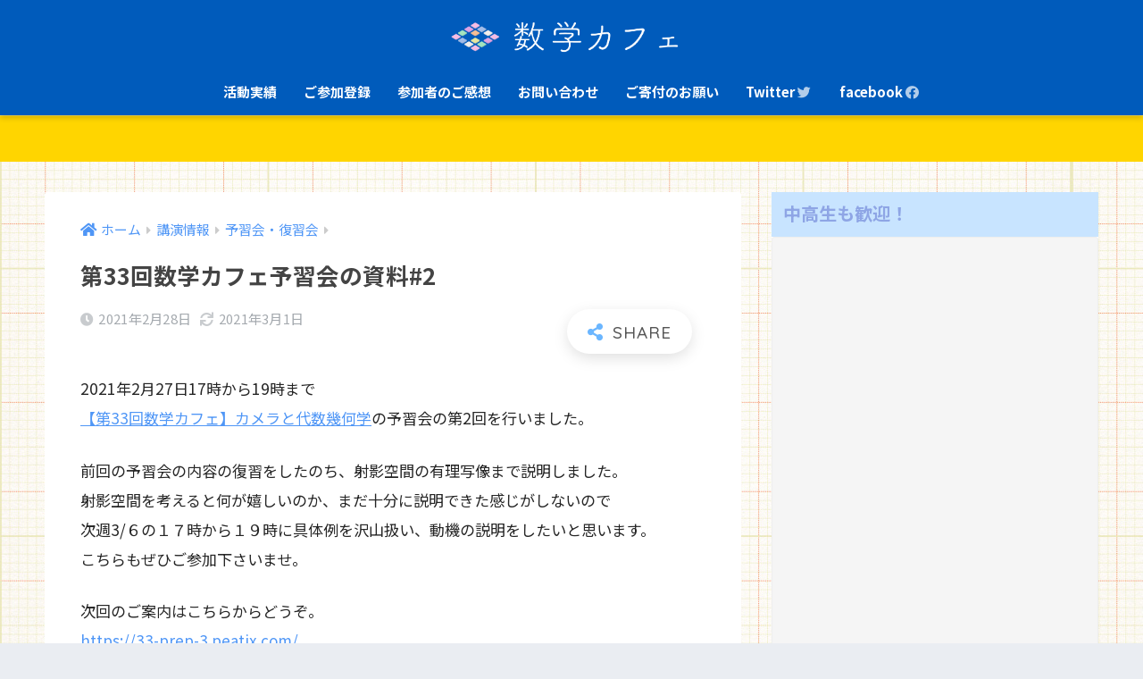

--- FILE ---
content_type: text/html; charset=UTF-8
request_url: https://mathcafe.net/%E7%AC%AC33%E5%9B%9E%E6%95%B0%E5%AD%A6%E3%82%AB%E3%83%95%E3%82%A7%E4%BA%88%E7%BF%92%E4%BC%9A%E3%81%AE%E8%B3%87%E6%96%992/
body_size: 22091
content:
<!doctype html>
<html dir="ltr" lang="ja" prefix="og: https://ogp.me/ns#">
<head>
  <meta charset="utf-8">
  <meta http-equiv="X-UA-Compatible" content="IE=edge">
  <meta name="HandheldFriendly" content="True">
  <meta name="MobileOptimized" content="320">
  <meta name="viewport" content="width=device-width, initial-scale=1, viewport-fit=cover"/>
  <meta name="msapplication-TileColor" content="#6bb6ff">
  <meta name="theme-color" content="#6bb6ff">
  <link rel="pingback" href="https://mathcafe.net/xmlrpc.php">
  <title>第33回数学カフェ予習会の資料#2 | 数学カフェ予習会・復習会</title>

		<!-- All in One SEO 4.9.3 - aioseo.com -->
	<meta name="robots" content="max-image-preview:large" />
	<meta name="author" content="math_cafe"/>
	<link rel="canonical" href="https://mathcafe.net/%e7%ac%ac33%e5%9b%9e%e6%95%b0%e5%ad%a6%e3%82%ab%e3%83%95%e3%82%a7%e4%ba%88%e7%bf%92%e4%bc%9a%e3%81%ae%e8%b3%87%e6%96%992/" />
	<meta name="generator" content="All in One SEO (AIOSEO) 4.9.3" />
		<meta property="og:locale" content="ja_JP" />
		<meta property="og:site_name" content="数学カフェ | 数学カフェ" />
		<meta property="og:type" content="article" />
		<meta property="og:title" content="第33回数学カフェ予習会の資料#2 | 数学カフェ予習会・復習会" />
		<meta property="og:url" content="https://mathcafe.net/%e7%ac%ac33%e5%9b%9e%e6%95%b0%e5%ad%a6%e3%82%ab%e3%83%95%e3%82%a7%e4%ba%88%e7%bf%92%e4%bc%9a%e3%81%ae%e8%b3%87%e6%96%992/" />
		<meta property="og:image" content="https://mathcafe.net/wp-content/uploads/2021/02/33-prep-2.png" />
		<meta property="og:image:secure_url" content="https://mathcafe.net/wp-content/uploads/2021/02/33-prep-2.png" />
		<meta property="og:image:width" content="900" />
		<meta property="og:image:height" content="506" />
		<meta property="article:published_time" content="2021-02-28T14:59:44+00:00" />
		<meta property="article:modified_time" content="2021-02-28T15:00:07+00:00" />
		<meta name="twitter:card" content="summary_large_image" />
		<meta name="twitter:title" content="第33回数学カフェ予習会の資料#2 | 数学カフェ予習会・復習会" />
		<meta name="twitter:image" content="https://mathcafe.net/wp-content/uploads/2021/02/33-prep-2.png" />
		<script type="application/ld+json" class="aioseo-schema">
			{"@context":"https:\/\/schema.org","@graph":[{"@type":"Article","@id":"https:\/\/mathcafe.net\/%e7%ac%ac33%e5%9b%9e%e6%95%b0%e5%ad%a6%e3%82%ab%e3%83%95%e3%82%a7%e4%ba%88%e7%bf%92%e4%bc%9a%e3%81%ae%e8%b3%87%e6%96%992\/#article","name":"\u7b2c33\u56de\u6570\u5b66\u30ab\u30d5\u30a7\u4e88\u7fd2\u4f1a\u306e\u8cc7\u6599#2 | \u6570\u5b66\u30ab\u30d5\u30a7\u4e88\u7fd2\u4f1a\u30fb\u5fa9\u7fd2\u4f1a","headline":"\u7b2c33\u56de\u6570\u5b66\u30ab\u30d5\u30a7\u4e88\u7fd2\u4f1a\u306e\u8cc7\u6599#2","author":{"@id":"https:\/\/mathcafe.net\/author\/math_cafe\/#author"},"publisher":{"@id":"https:\/\/mathcafe.net\/#organization"},"image":{"@type":"ImageObject","url":"https:\/\/mathcafe.net\/wp-content\/uploads\/2020\/12\/\u30a2\u30a4\u30b3\u30f3-03.svg"},"datePublished":"2021-02-28T23:59:44+09:00","dateModified":"2021-03-01T00:00:07+09:00","inLanguage":"ja","commentCount":2,"mainEntityOfPage":{"@id":"https:\/\/mathcafe.net\/%e7%ac%ac33%e5%9b%9e%e6%95%b0%e5%ad%a6%e3%82%ab%e3%83%95%e3%82%a7%e4%ba%88%e7%bf%92%e4%bc%9a%e3%81%ae%e8%b3%87%e6%96%992\/#webpage"},"isPartOf":{"@id":"https:\/\/mathcafe.net\/%e7%ac%ac33%e5%9b%9e%e6%95%b0%e5%ad%a6%e3%82%ab%e3%83%95%e3%82%a7%e4%ba%88%e7%bf%92%e4%bc%9a%e3%81%ae%e8%b3%87%e6%96%992\/#webpage"},"articleSection":"\u4e88\u7fd2\u4f1a\u30fb\u5fa9\u7fd2\u4f1a, \u5c04\u5f71\u7a7a\u9593"},{"@type":"BreadcrumbList","@id":"https:\/\/mathcafe.net\/%e7%ac%ac33%e5%9b%9e%e6%95%b0%e5%ad%a6%e3%82%ab%e3%83%95%e3%82%a7%e4%ba%88%e7%bf%92%e4%bc%9a%e3%81%ae%e8%b3%87%e6%96%992\/#breadcrumblist","itemListElement":[{"@type":"ListItem","@id":"https:\/\/mathcafe.net#listItem","position":1,"name":"Home","item":"https:\/\/mathcafe.net","nextItem":{"@type":"ListItem","@id":"https:\/\/mathcafe.net\/category\/lecture\/#listItem","name":"\u8b1b\u6f14\u60c5\u5831"}},{"@type":"ListItem","@id":"https:\/\/mathcafe.net\/category\/lecture\/#listItem","position":2,"name":"\u8b1b\u6f14\u60c5\u5831","item":"https:\/\/mathcafe.net\/category\/lecture\/","nextItem":{"@type":"ListItem","@id":"https:\/\/mathcafe.net\/category\/lecture\/%e4%ba%88%e7%bf%92%e4%bc%9a%e3%83%bb%e5%be%a9%e7%bf%92%e4%bc%9a\/#listItem","name":"\u4e88\u7fd2\u4f1a\u30fb\u5fa9\u7fd2\u4f1a"},"previousItem":{"@type":"ListItem","@id":"https:\/\/mathcafe.net#listItem","name":"Home"}},{"@type":"ListItem","@id":"https:\/\/mathcafe.net\/category\/lecture\/%e4%ba%88%e7%bf%92%e4%bc%9a%e3%83%bb%e5%be%a9%e7%bf%92%e4%bc%9a\/#listItem","position":3,"name":"\u4e88\u7fd2\u4f1a\u30fb\u5fa9\u7fd2\u4f1a","item":"https:\/\/mathcafe.net\/category\/lecture\/%e4%ba%88%e7%bf%92%e4%bc%9a%e3%83%bb%e5%be%a9%e7%bf%92%e4%bc%9a\/","nextItem":{"@type":"ListItem","@id":"https:\/\/mathcafe.net\/%e7%ac%ac33%e5%9b%9e%e6%95%b0%e5%ad%a6%e3%82%ab%e3%83%95%e3%82%a7%e4%ba%88%e7%bf%92%e4%bc%9a%e3%81%ae%e8%b3%87%e6%96%992\/#listItem","name":"\u7b2c33\u56de\u6570\u5b66\u30ab\u30d5\u30a7\u4e88\u7fd2\u4f1a\u306e\u8cc7\u6599#2"},"previousItem":{"@type":"ListItem","@id":"https:\/\/mathcafe.net\/category\/lecture\/#listItem","name":"\u8b1b\u6f14\u60c5\u5831"}},{"@type":"ListItem","@id":"https:\/\/mathcafe.net\/%e7%ac%ac33%e5%9b%9e%e6%95%b0%e5%ad%a6%e3%82%ab%e3%83%95%e3%82%a7%e4%ba%88%e7%bf%92%e4%bc%9a%e3%81%ae%e8%b3%87%e6%96%992\/#listItem","position":4,"name":"\u7b2c33\u56de\u6570\u5b66\u30ab\u30d5\u30a7\u4e88\u7fd2\u4f1a\u306e\u8cc7\u6599#2","previousItem":{"@type":"ListItem","@id":"https:\/\/mathcafe.net\/category\/lecture\/%e4%ba%88%e7%bf%92%e4%bc%9a%e3%83%bb%e5%be%a9%e7%bf%92%e4%bc%9a\/#listItem","name":"\u4e88\u7fd2\u4f1a\u30fb\u5fa9\u7fd2\u4f1a"}}]},{"@type":"Organization","@id":"https:\/\/mathcafe.net\/#organization","name":"\u6570\u5b66\u30ab\u30d5\u30a7","description":"\u6570\u5b66\u30ab\u30d5\u30a7","url":"https:\/\/mathcafe.net\/","logo":{"@type":"ImageObject","url":"https:\/\/mathcafe.net\/wp-content\/uploads\/2020\/12\/top_6_\u30a2\u30fc\u30c8\u30db\u3099\u30fc\u30c8\u3099-1-2.svg","@id":"https:\/\/mathcafe.net\/%e7%ac%ac33%e5%9b%9e%e6%95%b0%e5%ad%a6%e3%82%ab%e3%83%95%e3%82%a7%e4%ba%88%e7%bf%92%e4%bc%9a%e3%81%ae%e8%b3%87%e6%96%992\/#organizationLogo"},"image":{"@id":"https:\/\/mathcafe.net\/%e7%ac%ac33%e5%9b%9e%e6%95%b0%e5%ad%a6%e3%82%ab%e3%83%95%e3%82%a7%e4%ba%88%e7%bf%92%e4%bc%9a%e3%81%ae%e8%b3%87%e6%96%992\/#organizationLogo"}},{"@type":"Person","@id":"https:\/\/mathcafe.net\/author\/math_cafe\/#author","url":"https:\/\/mathcafe.net\/author\/math_cafe\/","name":"math_cafe","image":{"@type":"ImageObject","@id":"https:\/\/mathcafe.net\/%e7%ac%ac33%e5%9b%9e%e6%95%b0%e5%ad%a6%e3%82%ab%e3%83%95%e3%82%a7%e4%ba%88%e7%bf%92%e4%bc%9a%e3%81%ae%e8%b3%87%e6%96%992\/#authorImage","url":"https:\/\/secure.gravatar.com\/avatar\/b027fba3a560dc645df77ddd80adc761?s=96&d=mm&r=g","width":96,"height":96,"caption":"math_cafe"}},{"@type":"WebPage","@id":"https:\/\/mathcafe.net\/%e7%ac%ac33%e5%9b%9e%e6%95%b0%e5%ad%a6%e3%82%ab%e3%83%95%e3%82%a7%e4%ba%88%e7%bf%92%e4%bc%9a%e3%81%ae%e8%b3%87%e6%96%992\/#webpage","url":"https:\/\/mathcafe.net\/%e7%ac%ac33%e5%9b%9e%e6%95%b0%e5%ad%a6%e3%82%ab%e3%83%95%e3%82%a7%e4%ba%88%e7%bf%92%e4%bc%9a%e3%81%ae%e8%b3%87%e6%96%992\/","name":"\u7b2c33\u56de\u6570\u5b66\u30ab\u30d5\u30a7\u4e88\u7fd2\u4f1a\u306e\u8cc7\u6599#2 | \u6570\u5b66\u30ab\u30d5\u30a7\u4e88\u7fd2\u4f1a\u30fb\u5fa9\u7fd2\u4f1a","inLanguage":"ja","isPartOf":{"@id":"https:\/\/mathcafe.net\/#website"},"breadcrumb":{"@id":"https:\/\/mathcafe.net\/%e7%ac%ac33%e5%9b%9e%e6%95%b0%e5%ad%a6%e3%82%ab%e3%83%95%e3%82%a7%e4%ba%88%e7%bf%92%e4%bc%9a%e3%81%ae%e8%b3%87%e6%96%992\/#breadcrumblist"},"author":{"@id":"https:\/\/mathcafe.net\/author\/math_cafe\/#author"},"creator":{"@id":"https:\/\/mathcafe.net\/author\/math_cafe\/#author"},"image":{"@type":"ImageObject","url":"https:\/\/mathcafe.net\/wp-content\/uploads\/2020\/12\/\u30a2\u30a4\u30b3\u30f3-03.svg","@id":"https:\/\/mathcafe.net\/%e7%ac%ac33%e5%9b%9e%e6%95%b0%e5%ad%a6%e3%82%ab%e3%83%95%e3%82%a7%e4%ba%88%e7%bf%92%e4%bc%9a%e3%81%ae%e8%b3%87%e6%96%992\/#mainImage"},"primaryImageOfPage":{"@id":"https:\/\/mathcafe.net\/%e7%ac%ac33%e5%9b%9e%e6%95%b0%e5%ad%a6%e3%82%ab%e3%83%95%e3%82%a7%e4%ba%88%e7%bf%92%e4%bc%9a%e3%81%ae%e8%b3%87%e6%96%992\/#mainImage"},"datePublished":"2021-02-28T23:59:44+09:00","dateModified":"2021-03-01T00:00:07+09:00"},{"@type":"WebSite","@id":"https:\/\/mathcafe.net\/#website","url":"https:\/\/mathcafe.net\/","name":"\u6570\u5b66\u30ab\u30d5\u30a7","description":"\u6570\u5b66\u30ab\u30d5\u30a7","inLanguage":"ja","publisher":{"@id":"https:\/\/mathcafe.net\/#organization"}}]}
		</script>
		<!-- All in One SEO -->

<link rel='dns-prefetch' href='//fonts.googleapis.com' />
<link rel='dns-prefetch' href='//use.fontawesome.com' />
<link rel="alternate" type="application/rss+xml" title="数学カフェ &raquo; フィード" href="https://mathcafe.net/feed/" />
<link rel="alternate" type="application/rss+xml" title="数学カフェ &raquo; コメントフィード" href="https://mathcafe.net/comments/feed/" />
<script type="text/javascript">
/* <![CDATA[ */
window._wpemojiSettings = {"baseUrl":"https:\/\/s.w.org\/images\/core\/emoji\/15.0.3\/72x72\/","ext":".png","svgUrl":"https:\/\/s.w.org\/images\/core\/emoji\/15.0.3\/svg\/","svgExt":".svg","source":{"concatemoji":"https:\/\/mathcafe.net\/wp-includes\/js\/wp-emoji-release.min.js?ver=6.6.4"}};
/*! This file is auto-generated */
!function(i,n){var o,s,e;function c(e){try{var t={supportTests:e,timestamp:(new Date).valueOf()};sessionStorage.setItem(o,JSON.stringify(t))}catch(e){}}function p(e,t,n){e.clearRect(0,0,e.canvas.width,e.canvas.height),e.fillText(t,0,0);var t=new Uint32Array(e.getImageData(0,0,e.canvas.width,e.canvas.height).data),r=(e.clearRect(0,0,e.canvas.width,e.canvas.height),e.fillText(n,0,0),new Uint32Array(e.getImageData(0,0,e.canvas.width,e.canvas.height).data));return t.every(function(e,t){return e===r[t]})}function u(e,t,n){switch(t){case"flag":return n(e,"\ud83c\udff3\ufe0f\u200d\u26a7\ufe0f","\ud83c\udff3\ufe0f\u200b\u26a7\ufe0f")?!1:!n(e,"\ud83c\uddfa\ud83c\uddf3","\ud83c\uddfa\u200b\ud83c\uddf3")&&!n(e,"\ud83c\udff4\udb40\udc67\udb40\udc62\udb40\udc65\udb40\udc6e\udb40\udc67\udb40\udc7f","\ud83c\udff4\u200b\udb40\udc67\u200b\udb40\udc62\u200b\udb40\udc65\u200b\udb40\udc6e\u200b\udb40\udc67\u200b\udb40\udc7f");case"emoji":return!n(e,"\ud83d\udc26\u200d\u2b1b","\ud83d\udc26\u200b\u2b1b")}return!1}function f(e,t,n){var r="undefined"!=typeof WorkerGlobalScope&&self instanceof WorkerGlobalScope?new OffscreenCanvas(300,150):i.createElement("canvas"),a=r.getContext("2d",{willReadFrequently:!0}),o=(a.textBaseline="top",a.font="600 32px Arial",{});return e.forEach(function(e){o[e]=t(a,e,n)}),o}function t(e){var t=i.createElement("script");t.src=e,t.defer=!0,i.head.appendChild(t)}"undefined"!=typeof Promise&&(o="wpEmojiSettingsSupports",s=["flag","emoji"],n.supports={everything:!0,everythingExceptFlag:!0},e=new Promise(function(e){i.addEventListener("DOMContentLoaded",e,{once:!0})}),new Promise(function(t){var n=function(){try{var e=JSON.parse(sessionStorage.getItem(o));if("object"==typeof e&&"number"==typeof e.timestamp&&(new Date).valueOf()<e.timestamp+604800&&"object"==typeof e.supportTests)return e.supportTests}catch(e){}return null}();if(!n){if("undefined"!=typeof Worker&&"undefined"!=typeof OffscreenCanvas&&"undefined"!=typeof URL&&URL.createObjectURL&&"undefined"!=typeof Blob)try{var e="postMessage("+f.toString()+"("+[JSON.stringify(s),u.toString(),p.toString()].join(",")+"));",r=new Blob([e],{type:"text/javascript"}),a=new Worker(URL.createObjectURL(r),{name:"wpTestEmojiSupports"});return void(a.onmessage=function(e){c(n=e.data),a.terminate(),t(n)})}catch(e){}c(n=f(s,u,p))}t(n)}).then(function(e){for(var t in e)n.supports[t]=e[t],n.supports.everything=n.supports.everything&&n.supports[t],"flag"!==t&&(n.supports.everythingExceptFlag=n.supports.everythingExceptFlag&&n.supports[t]);n.supports.everythingExceptFlag=n.supports.everythingExceptFlag&&!n.supports.flag,n.DOMReady=!1,n.readyCallback=function(){n.DOMReady=!0}}).then(function(){return e}).then(function(){var e;n.supports.everything||(n.readyCallback(),(e=n.source||{}).concatemoji?t(e.concatemoji):e.wpemoji&&e.twemoji&&(t(e.twemoji),t(e.wpemoji)))}))}((window,document),window._wpemojiSettings);
/* ]]> */
</script>
<link rel='stylesheet' id='sng-stylesheet-css' href='https://mathcafe.net/wp-content/themes/sango-theme/style.css?ver2_19_1' type='text/css' media='all' />
<link rel='stylesheet' id='sng-option-css' href='https://mathcafe.net/wp-content/themes/sango-theme/entry-option.css?ver2_19_1' type='text/css' media='all' />
<link rel='stylesheet' id='sng-googlefonts-css' href='https://fonts.googleapis.com/css?family=Quicksand%3A500%2C700%7CNoto+Sans+JP%3A400%2C700&#038;display=swap' type='text/css' media='all' />
<link rel='stylesheet' id='sng-fontawesome-css' href='https://use.fontawesome.com/releases/v5.11.2/css/all.css' type='text/css' media='all' />
<style id='wp-emoji-styles-inline-css' type='text/css'>

	img.wp-smiley, img.emoji {
		display: inline !important;
		border: none !important;
		box-shadow: none !important;
		height: 1em !important;
		width: 1em !important;
		margin: 0 0.07em !important;
		vertical-align: -0.1em !important;
		background: none !important;
		padding: 0 !important;
	}
</style>
<link rel='stylesheet' id='aioseo/css/src/vue/standalone/blocks/table-of-contents/global.scss-css' href='https://mathcafe.net/wp-content/plugins/all-in-one-seo-pack/dist/Lite/assets/css/table-of-contents/global.e90f6d47.css' type='text/css' media='all' />
<style id='bpldl-document-library-style-inline-css' type='text/css'>
*{box-sizing:border-box}.bplDl-container{overflow:auto}.bplDl-container .bplDl-header{background:linear-gradient(90deg,#1e3a8a,#2563eb);box-shadow:0 2px 4px rgba(0,0,0,.1);padding:20px;transition:all .5s ease-in-out}.bplDl-container .bplDl-header .bplDl-title{color:#9acd32;margin:0}.bplDl-container .bplDl-header .bplDl-title:hover{color:#1e40af}.bplDl-container .bplDl-header .bplDl-subtitle{color:#dde7c8;margin:0}.bplDl-container .bplDl-header .bplDl-subtitle:hover{color:#26282e}.bplDl-container .bplDl-content{padding-top:20px}.bplDl-container .bplDl-content .bplDl-toolbar{background:#fff;border-radius:.5rem;display:flex;flex-wrap:wrap;gap:1rem;margin-bottom:2rem;padding:1.5rem}.bplDl-container .bplDl-content .bplDl-toolbar .bplDl-search{flex:1;position:relative}.bplDl-container .bplDl-content .bplDl-toolbar .bplDl-search .bplDl-search-icon{color:#9ca3af;height:1.25rem;left:.75rem;position:absolute;top:13px;width:1.25rem}.bplDl-container .bplDl-content .bplDl-toolbar .bplDl-search .bplDl-search-input{border:1px solid #d1d5db;border-radius:.5rem;height:46px;outline:none;padding:12px 40px;transition:border .2s ease;width:100%}.bplDl-container .bplDl-content .bplDl-toolbar .bplDl-search .bplDl-search-input:focus{border-color:#2563eb}.bplDl-container .bplDl-content .bplDl-toolbar .bplDl-select,.bplDl-container .bplDl-content .bplDl-toolbar .bplDl-select-sort{border:1px solid #d1d5db;border-radius:.5rem;outline:none;padding:.5rem 1rem;width:120px}.bplDl-container .bplDl-content .bplDl-toolbar .bplDl-upload-btn{align-items:center;background-color:#2563eb;border:none;border-radius:.5rem;color:#fff;cursor:pointer;display:flex;gap:.5rem;padding:.5rem 1.25rem;transition:background .2s ease}.bplDl-container .bplDl-content .bplDl-toolbar .bplDl-upload-btn:hover{background-color:#1e40af}.bplDl-container .bplDl-content .bplDl-empty{padding:20px 0;text-align:center}.bplDl-container .bplDl-content .bplDl-empty .bplDl-empty-icon{color:#d1d5db;height:4rem;margin:0 auto 1rem;width:4rem}.bplDl-container .bplDl-content .bplDl-empty .bplDl-empty-text{color:#6b7280;font-size:1.125rem}.bplDl-container .bplDl-content .bplDl-grid{box-sizing:border-box;display:grid;gap:1.5rem;grid-template-columns:repeat(3,minmax(0,1fr));overflow:hidden;width:inherit}.bplDl-container .bplDl-content .bplDl-grid .bplDl-card{background:#fff;border-radius:.5rem;box-shadow:0 2px 6px rgba(0,0,0,.05);box-sizing:border-box;display:flex;flex-direction:column;overflow:hidden;padding:20px;transition:all .5s ease-in-out}.bplDl-container .bplDl-content .bplDl-grid .bplDl-card .bplDl-card-top{align-items:flex-start;display:flex;justify-content:space-between}.bplDl-container .bplDl-content .bplDl-grid .bplDl-card .bplDl-card-top .bplDl-icon{height:2rem;width:2rem}.bplDl-container .bplDl-content .bplDl-grid .bplDl-card .bplDl-name{color:#1f2937;font-size:20px;font-weight:600;margin-bottom:.5rem;margin-top:15px;overflow:hidden;text-overflow:ellipsis;white-space:nowrap}.bplDl-container .bplDl-content .bplDl-grid .bplDl-card .bplDl-size{color:#6b7280;font-size:15px;margin:10px 0}.bplDl-container .bplDl-content .bplDl-grid .bplDl-card .bplDl-meta{align-items:center;color:#6b7280;display:flex;font-size:15px;margin-bottom:20px}.bplDl-container .bplDl-content .bplDl-grid .bplDl-card .bplDl-meta .bplDl-meta-icon{height:1rem;margin-right:.25rem;width:1rem}.bplDl-container .bplDl-content .bplDl-grid .bplDl-card .bplDl-actions{display:flex;flex-wrap:wrap;gap:15px;margin-top:auto}.bplDl-container .bplDl-content .bplDl-grid .bplDl-card .bplDl-actions .bplDl-btn{align-items:center;border:none;border-radius:.375rem;cursor:pointer;display:flex;flex:1;font-size:15px;gap:.25rem;justify-content:center;padding:5px;transition:background .2s ease}.bplDl-container .bplDl-content .bplDl-grid .bplDl-card .bplDl-actions .bplDl-btn.bplDl-view-btn{background:#f3f4f6;color:#374151}.bplDl-container .bplDl-content .bplDl-grid .bplDl-card .bplDl-actions .bplDl-btn.bplDl-download-btn{background:#dbeafe;color:#1e3a8a}.bplDl-container .bplDl-content .bplDl-grid .bplDl-card .bplDl-actions .bplDl-btn.bplDl-delete-btn{background:#fee2e2;color:#b91c1c}.bplDl-container .bplDl-content .bplDl-grid .bplDl-card .bplDl-actions .bplDl-btn:hover{filter:brightness(.95)}.bplDl-container .bplDl-content .bplDl-grid .bplDl-card:hover{box-shadow:0 4px 12px rgba(0,0,0,.1)}.bplDl-modal-overlay{align-items:center;background:rgba(0,0,0,.6);display:flex;height:100vh;justify-content:center;left:0;position:fixed;top:0;width:100vw;z-index:9999}.bplDl-modal-overlay .bplDl-modal{background:#fff;border-radius:12px;box-shadow:0 20px 60px rgba(0,0,0,.3);max-height:90vh;max-width:90vw;overflow:auto;padding:20px;position:relative;width:800px}.bplDl-modal-overlay .bplDl-modal .bplDl-modal-close{background:transparent;border:none;color:#333;cursor:pointer;font-size:20px;position:absolute;right:10px;top:10px}.bplDl-modal-overlay .bplDl-modal .bplDl-modal-body{align-items:center;display:flex;flex-direction:column;gap:1rem;justify-content:center;margin-top:20px}.bplDl-modal-overlay .bplDl-modal .bplDl-modal-body .bplDl-preview-iframe{border-radius:8px;box-shadow:0 5px 20px rgba(0,0,0,.15);height:600px;max-height:80vh;max-width:100%;width:100%}.bplDl-modal-overlay .bplDl-modal .bplDl-modal-body .bplDl-preview-video{border-radius:8px;box-shadow:0 5px 20px rgba(0,0,0,.15);height:auto;max-height:80vh;max-width:100%;width:100%}.bplDl-modal-overlay .bplDl-modal .bplDl-modal-body .bplDl-preview-image{max-height:-moz-fit-content;max-height:fit-content;max-width:100%}.bplDl-modal-overlay .bplDl-modal .bplDl-modal-body .bplDl-audio-wrapper{align-items:center;background:#f9fafb;border-radius:1rem;box-shadow:0 4px 12px rgba(0,0,0,.08);display:flex;flex-direction:column;gap:.75rem;padding:1rem;transition:all .3s ease}.bplDl-modal-overlay .bplDl-modal .bplDl-modal-body .bplDl-audio-wrapper .bplDl-audio-player{border-radius:.5rem;max-width:480px;outline:none;width:100%}.bplDl-modal-overlay .bplDl-modal .bplDl-modal-body .bplDl-audio-wrapper .bplDl-audio-title{color:#374151;font-size:1rem;font-weight:600;margin-top:.25rem;text-align:center}.bplDl-modal-overlay .bplDl-modal .bplDl-modal-body .bplDl-audio-wrapper:hover{background:#f3f4f6;box-shadow:0 6px 16px rgba(0,0,0,.12)}.bplDl-modal-overlay .bplDl-modal .bplDl-modal-body .bplDl-preview-unknown{text-align:center}.bplDl-modal-overlay .bplDl-modal .bplDl-modal-body .bplDl-preview-unknown .bplDl-download-link{background:#007bff;border-radius:6px;color:#fff;display:inline-block;font-weight:500;margin-top:10px;padding:8px 14px;text-decoration:none;transition:background .2s}.bplDl-modal-overlay .bplDl-modal .bplDl-modal-body .bplDl-preview-unknown .bplDl-download-link:hover{background:#0056b3}
@keyframes skeleton-loading{0%{background-color:#e0e0e0}50%{background-color:#f0f0f0}to{background-color:#e0e0e0}}.skeleton{animation:skeleton-loading 1.5s ease-in-out infinite}

</style>
<style id='classic-theme-styles-inline-css' type='text/css'>
/*! This file is auto-generated */
.wp-block-button__link{color:#fff;background-color:#32373c;border-radius:9999px;box-shadow:none;text-decoration:none;padding:calc(.667em + 2px) calc(1.333em + 2px);font-size:1.125em}.wp-block-file__button{background:#32373c;color:#fff;text-decoration:none}
</style>
<style id='global-styles-inline-css' type='text/css'>
:root{--wp--preset--aspect-ratio--square: 1;--wp--preset--aspect-ratio--4-3: 4/3;--wp--preset--aspect-ratio--3-4: 3/4;--wp--preset--aspect-ratio--3-2: 3/2;--wp--preset--aspect-ratio--2-3: 2/3;--wp--preset--aspect-ratio--16-9: 16/9;--wp--preset--aspect-ratio--9-16: 9/16;--wp--preset--color--black: #000000;--wp--preset--color--cyan-bluish-gray: #abb8c3;--wp--preset--color--white: #ffffff;--wp--preset--color--pale-pink: #f78da7;--wp--preset--color--vivid-red: #cf2e2e;--wp--preset--color--luminous-vivid-orange: #ff6900;--wp--preset--color--luminous-vivid-amber: #fcb900;--wp--preset--color--light-green-cyan: #7bdcb5;--wp--preset--color--vivid-green-cyan: #00d084;--wp--preset--color--pale-cyan-blue: #8ed1fc;--wp--preset--color--vivid-cyan-blue: #0693e3;--wp--preset--color--vivid-purple: #9b51e0;--wp--preset--gradient--vivid-cyan-blue-to-vivid-purple: linear-gradient(135deg,rgba(6,147,227,1) 0%,rgb(155,81,224) 100%);--wp--preset--gradient--light-green-cyan-to-vivid-green-cyan: linear-gradient(135deg,rgb(122,220,180) 0%,rgb(0,208,130) 100%);--wp--preset--gradient--luminous-vivid-amber-to-luminous-vivid-orange: linear-gradient(135deg,rgba(252,185,0,1) 0%,rgba(255,105,0,1) 100%);--wp--preset--gradient--luminous-vivid-orange-to-vivid-red: linear-gradient(135deg,rgba(255,105,0,1) 0%,rgb(207,46,46) 100%);--wp--preset--gradient--very-light-gray-to-cyan-bluish-gray: linear-gradient(135deg,rgb(238,238,238) 0%,rgb(169,184,195) 100%);--wp--preset--gradient--cool-to-warm-spectrum: linear-gradient(135deg,rgb(74,234,220) 0%,rgb(151,120,209) 20%,rgb(207,42,186) 40%,rgb(238,44,130) 60%,rgb(251,105,98) 80%,rgb(254,248,76) 100%);--wp--preset--gradient--blush-light-purple: linear-gradient(135deg,rgb(255,206,236) 0%,rgb(152,150,240) 100%);--wp--preset--gradient--blush-bordeaux: linear-gradient(135deg,rgb(254,205,165) 0%,rgb(254,45,45) 50%,rgb(107,0,62) 100%);--wp--preset--gradient--luminous-dusk: linear-gradient(135deg,rgb(255,203,112) 0%,rgb(199,81,192) 50%,rgb(65,88,208) 100%);--wp--preset--gradient--pale-ocean: linear-gradient(135deg,rgb(255,245,203) 0%,rgb(182,227,212) 50%,rgb(51,167,181) 100%);--wp--preset--gradient--electric-grass: linear-gradient(135deg,rgb(202,248,128) 0%,rgb(113,206,126) 100%);--wp--preset--gradient--midnight: linear-gradient(135deg,rgb(2,3,129) 0%,rgb(40,116,252) 100%);--wp--preset--font-size--small: 13px;--wp--preset--font-size--medium: 20px;--wp--preset--font-size--large: 36px;--wp--preset--font-size--x-large: 42px;--wp--preset--spacing--20: 0.44rem;--wp--preset--spacing--30: 0.67rem;--wp--preset--spacing--40: 1rem;--wp--preset--spacing--50: 1.5rem;--wp--preset--spacing--60: 2.25rem;--wp--preset--spacing--70: 3.38rem;--wp--preset--spacing--80: 5.06rem;--wp--preset--shadow--natural: 6px 6px 9px rgba(0, 0, 0, 0.2);--wp--preset--shadow--deep: 12px 12px 50px rgba(0, 0, 0, 0.4);--wp--preset--shadow--sharp: 6px 6px 0px rgba(0, 0, 0, 0.2);--wp--preset--shadow--outlined: 6px 6px 0px -3px rgba(255, 255, 255, 1), 6px 6px rgba(0, 0, 0, 1);--wp--preset--shadow--crisp: 6px 6px 0px rgba(0, 0, 0, 1);}:where(.is-layout-flex){gap: 0.5em;}:where(.is-layout-grid){gap: 0.5em;}body .is-layout-flex{display: flex;}.is-layout-flex{flex-wrap: wrap;align-items: center;}.is-layout-flex > :is(*, div){margin: 0;}body .is-layout-grid{display: grid;}.is-layout-grid > :is(*, div){margin: 0;}:where(.wp-block-columns.is-layout-flex){gap: 2em;}:where(.wp-block-columns.is-layout-grid){gap: 2em;}:where(.wp-block-post-template.is-layout-flex){gap: 1.25em;}:where(.wp-block-post-template.is-layout-grid){gap: 1.25em;}.has-black-color{color: var(--wp--preset--color--black) !important;}.has-cyan-bluish-gray-color{color: var(--wp--preset--color--cyan-bluish-gray) !important;}.has-white-color{color: var(--wp--preset--color--white) !important;}.has-pale-pink-color{color: var(--wp--preset--color--pale-pink) !important;}.has-vivid-red-color{color: var(--wp--preset--color--vivid-red) !important;}.has-luminous-vivid-orange-color{color: var(--wp--preset--color--luminous-vivid-orange) !important;}.has-luminous-vivid-amber-color{color: var(--wp--preset--color--luminous-vivid-amber) !important;}.has-light-green-cyan-color{color: var(--wp--preset--color--light-green-cyan) !important;}.has-vivid-green-cyan-color{color: var(--wp--preset--color--vivid-green-cyan) !important;}.has-pale-cyan-blue-color{color: var(--wp--preset--color--pale-cyan-blue) !important;}.has-vivid-cyan-blue-color{color: var(--wp--preset--color--vivid-cyan-blue) !important;}.has-vivid-purple-color{color: var(--wp--preset--color--vivid-purple) !important;}.has-black-background-color{background-color: var(--wp--preset--color--black) !important;}.has-cyan-bluish-gray-background-color{background-color: var(--wp--preset--color--cyan-bluish-gray) !important;}.has-white-background-color{background-color: var(--wp--preset--color--white) !important;}.has-pale-pink-background-color{background-color: var(--wp--preset--color--pale-pink) !important;}.has-vivid-red-background-color{background-color: var(--wp--preset--color--vivid-red) !important;}.has-luminous-vivid-orange-background-color{background-color: var(--wp--preset--color--luminous-vivid-orange) !important;}.has-luminous-vivid-amber-background-color{background-color: var(--wp--preset--color--luminous-vivid-amber) !important;}.has-light-green-cyan-background-color{background-color: var(--wp--preset--color--light-green-cyan) !important;}.has-vivid-green-cyan-background-color{background-color: var(--wp--preset--color--vivid-green-cyan) !important;}.has-pale-cyan-blue-background-color{background-color: var(--wp--preset--color--pale-cyan-blue) !important;}.has-vivid-cyan-blue-background-color{background-color: var(--wp--preset--color--vivid-cyan-blue) !important;}.has-vivid-purple-background-color{background-color: var(--wp--preset--color--vivid-purple) !important;}.has-black-border-color{border-color: var(--wp--preset--color--black) !important;}.has-cyan-bluish-gray-border-color{border-color: var(--wp--preset--color--cyan-bluish-gray) !important;}.has-white-border-color{border-color: var(--wp--preset--color--white) !important;}.has-pale-pink-border-color{border-color: var(--wp--preset--color--pale-pink) !important;}.has-vivid-red-border-color{border-color: var(--wp--preset--color--vivid-red) !important;}.has-luminous-vivid-orange-border-color{border-color: var(--wp--preset--color--luminous-vivid-orange) !important;}.has-luminous-vivid-amber-border-color{border-color: var(--wp--preset--color--luminous-vivid-amber) !important;}.has-light-green-cyan-border-color{border-color: var(--wp--preset--color--light-green-cyan) !important;}.has-vivid-green-cyan-border-color{border-color: var(--wp--preset--color--vivid-green-cyan) !important;}.has-pale-cyan-blue-border-color{border-color: var(--wp--preset--color--pale-cyan-blue) !important;}.has-vivid-cyan-blue-border-color{border-color: var(--wp--preset--color--vivid-cyan-blue) !important;}.has-vivid-purple-border-color{border-color: var(--wp--preset--color--vivid-purple) !important;}.has-vivid-cyan-blue-to-vivid-purple-gradient-background{background: var(--wp--preset--gradient--vivid-cyan-blue-to-vivid-purple) !important;}.has-light-green-cyan-to-vivid-green-cyan-gradient-background{background: var(--wp--preset--gradient--light-green-cyan-to-vivid-green-cyan) !important;}.has-luminous-vivid-amber-to-luminous-vivid-orange-gradient-background{background: var(--wp--preset--gradient--luminous-vivid-amber-to-luminous-vivid-orange) !important;}.has-luminous-vivid-orange-to-vivid-red-gradient-background{background: var(--wp--preset--gradient--luminous-vivid-orange-to-vivid-red) !important;}.has-very-light-gray-to-cyan-bluish-gray-gradient-background{background: var(--wp--preset--gradient--very-light-gray-to-cyan-bluish-gray) !important;}.has-cool-to-warm-spectrum-gradient-background{background: var(--wp--preset--gradient--cool-to-warm-spectrum) !important;}.has-blush-light-purple-gradient-background{background: var(--wp--preset--gradient--blush-light-purple) !important;}.has-blush-bordeaux-gradient-background{background: var(--wp--preset--gradient--blush-bordeaux) !important;}.has-luminous-dusk-gradient-background{background: var(--wp--preset--gradient--luminous-dusk) !important;}.has-pale-ocean-gradient-background{background: var(--wp--preset--gradient--pale-ocean) !important;}.has-electric-grass-gradient-background{background: var(--wp--preset--gradient--electric-grass) !important;}.has-midnight-gradient-background{background: var(--wp--preset--gradient--midnight) !important;}.has-small-font-size{font-size: var(--wp--preset--font-size--small) !important;}.has-medium-font-size{font-size: var(--wp--preset--font-size--medium) !important;}.has-large-font-size{font-size: var(--wp--preset--font-size--large) !important;}.has-x-large-font-size{font-size: var(--wp--preset--font-size--x-large) !important;}
:where(.wp-block-post-template.is-layout-flex){gap: 1.25em;}:where(.wp-block-post-template.is-layout-grid){gap: 1.25em;}
:where(.wp-block-columns.is-layout-flex){gap: 2em;}:where(.wp-block-columns.is-layout-grid){gap: 2em;}
:root :where(.wp-block-pullquote){font-size: 1.5em;line-height: 1.6;}
</style>
<link rel='stylesheet' id='contact-form-7-css' href='https://mathcafe.net/wp-content/plugins/contact-form-7/includes/css/styles.css' type='text/css' media='all' />
<link rel='stylesheet' id='dashicons-css' href='https://mathcafe.net/wp-includes/css/dashicons.min.css?ver=6.6.4' type='text/css' media='all' />
<link rel='stylesheet' id='everest-forms-general-css' href='https://mathcafe.net/wp-content/plugins/everest-forms/assets/css/everest-forms.css' type='text/css' media='all' />
<link rel='stylesheet' id='jquery-intl-tel-input-css' href='https://mathcafe.net/wp-content/plugins/everest-forms/assets/css/intlTelInput.css' type='text/css' media='all' />
<link rel='stylesheet' id='ppv-public-css' href='https://mathcafe.net/wp-content/plugins/document-emberdder/build/public.css' type='text/css' media='all' />
<link rel='stylesheet' id='child-style-css' href='https://mathcafe.net/wp-content/themes/sango-theme-child/style.css' type='text/css' media='all' />
<script type="text/javascript" src="https://mathcafe.net/wp-includes/js/jquery/jquery.min.js?ver=3.7.1" id="jquery-core-js"></script>
<script type="text/javascript" src="https://mathcafe.net/wp-includes/js/jquery/jquery-migrate.min.js?ver=3.4.1" id="jquery-migrate-js"></script>
<script type="text/javascript" src="https://mathcafe.net/wp-content/plugins/document-emberdder/build/public.js" id="ppv-public-js"></script>
<link rel="https://api.w.org/" href="https://mathcafe.net/wp-json/" /><link rel="alternate" title="JSON" type="application/json" href="https://mathcafe.net/wp-json/wp/v2/posts/2109" /><link rel="EditURI" type="application/rsd+xml" title="RSD" href="https://mathcafe.net/xmlrpc.php?rsd" />
<link rel='shortlink' href='https://mathcafe.net/?p=2109' />
<link rel="alternate" title="oEmbed (JSON)" type="application/json+oembed" href="https://mathcafe.net/wp-json/oembed/1.0/embed?url=https%3A%2F%2Fmathcafe.net%2F%25e7%25ac%25ac33%25e5%259b%259e%25e6%2595%25b0%25e5%25ad%25a6%25e3%2582%25ab%25e3%2583%2595%25e3%2582%25a7%25e4%25ba%2588%25e7%25bf%2592%25e4%25bc%259a%25e3%2581%25ae%25e8%25b3%2587%25e6%2596%25992%2F" />
<link rel="alternate" title="oEmbed (XML)" type="text/xml+oembed" href="https://mathcafe.net/wp-json/oembed/1.0/embed?url=https%3A%2F%2Fmathcafe.net%2F%25e7%25ac%25ac33%25e5%259b%259e%25e6%2595%25b0%25e5%25ad%25a6%25e3%2582%25ab%25e3%2583%2595%25e3%2582%25a7%25e4%25ba%2588%25e7%25bf%2592%25e4%25bc%259a%25e3%2581%25ae%25e8%25b3%2587%25e6%2596%25992%2F&#038;format=xml" />
<style>.post-thumbnail img[src$='.svg'] { width: 100%; height: auto; }</style><meta property="og:title" content="第33回数学カフェ予習会の資料#2" />
<meta property="og:description" content="2021年2月27日17時から19時まで 【第33回数学カフェ】カメラと代数幾何学の予習会の第2回を行いました。 前回の予習会の内容の復習をしたのち、射影空間の有理写像まで説明しました。 射影空間を考えると何が嬉しいのか ... " />
<meta property="og:type" content="article" />
<meta property="og:url" content="https://mathcafe.net/%e7%ac%ac33%e5%9b%9e%e6%95%b0%e5%ad%a6%e3%82%ab%e3%83%95%e3%82%a7%e4%ba%88%e7%bf%92%e4%bc%9a%e3%81%ae%e8%b3%87%e6%96%992/" />
<meta property="og:image" content="https://mathcafe.net/wp-content/uploads/2020/12/アイコン-03.svg" />
<meta name="thumbnail" content="https://mathcafe.net/wp-content/uploads/2020/12/アイコン-03.svg" />
<meta property="og:site_name" content="数学カフェ" />
<meta name="twitter:card" content="summary_large_image" />
<style type="text/css" id="custom-background-css">
body.custom-background { background-image: url("https://mathcafe.net/wp-content/uploads/2020/11/hougan.jpeg"); background-position: left top; background-size: auto; background-repeat: repeat; background-attachment: fixed; }
</style>
	<link rel="icon" href="https://mathcafe.net/wp-content/uploads/2020/11/cropped-スクリーンショット-2020-11-19-22.23.40-32x32.png" sizes="32x32" />
<link rel="icon" href="https://mathcafe.net/wp-content/uploads/2020/11/cropped-スクリーンショット-2020-11-19-22.23.40-192x192.png" sizes="192x192" />
<link rel="apple-touch-icon" href="https://mathcafe.net/wp-content/uploads/2020/11/cropped-スクリーンショット-2020-11-19-22.23.40-180x180.png" />
<meta name="msapplication-TileImage" content="https://mathcafe.net/wp-content/uploads/2020/11/cropped-スクリーンショット-2020-11-19-22.23.40-270x270.png" />
		<style type="text/css" id="wp-custom-css">
			.side-sns{
  display: none;
}
@media (min-width:1400px) {
  .side-sns{
    display: block;
    position: -webkit-sticky;
    position: sticky;
    width: 100px;
    margin-left: -150px;
    float: left;
    top: 30px;
  }
  .side-sns .sns-btn ul{
    padding: 0;
    border: none;
  }
}		</style>
		<style> a{color:#4f96f6}.main-c, .has-sango-main-color{color:#6bb6ff}.main-bc, .has-sango-main-background-color{background-color:#6bb6ff}.main-bdr, #inner-content .main-bdr{border-color:#6bb6ff}.pastel-c, .has-sango-pastel-color{color:#c8e4ff}.pastel-bc, .has-sango-pastel-background-color, #inner-content .pastel-bc{background-color:#c8e4ff}.accent-c, .has-sango-accent-color{color:#ffb36b}.accent-bc, .has-sango-accent-background-color{background-color:#ffb36b}.header, #footer-menu, .drawer__title{background-color:#005bbb}#logo a{color:#FFF}.desktop-nav li a , .mobile-nav li a, #footer-menu a, #drawer__open, .header-search__open, .copyright, .drawer__title{color:#FFF}.drawer__title .close span, .drawer__title .close span:before{background:#FFF}.desktop-nav li:after{background:#FFF}.mobile-nav .current-menu-item{border-bottom-color:#FFF}.widgettitle, .sidebar .wp-block-group h2, .drawer .wp-block-group h2{color:#8ea5e5;background-color:#c8e4ff}.footer, .footer-block{background-color:#f2f8fc}.footer-block, .footer, .footer a, .footer .widget ul li a{color:#3c3c3c}#toc_container .toc_title, .entry-content .ez-toc-title-container, #footer_menu .raised, .pagination a, .pagination span, #reply-title:before, .entry-content blockquote:before, .main-c-before li:before, .main-c-b:before{color:#6bb6ff}.searchform__submit, .footer-block .wp-block-search .wp-block-search__button, .sidebar .wp-block-search .wp-block-search__button, .footer .wp-block-search .wp-block-search__button, .drawer .wp-block-search .wp-block-search__button, #toc_container .toc_title:before, .ez-toc-title-container:before, .cat-name, .pre_tag > span, .pagination .current, .post-page-numbers.current, #submit, .withtag_list > span, .main-bc-before li:before{background-color:#6bb6ff}#toc_container, #ez-toc-container, .entry-content h3, .li-mainbdr ul, .li-mainbdr ol{border-color:#6bb6ff}.search-title i, .acc-bc-before li:before{background:#ffb36b}.li-accentbdr ul, .li-accentbdr ol{border-color:#ffb36b}.pagination a:hover, .li-pastelbc ul, .li-pastelbc ol{background:#c8e4ff}body{font-size:100%}@media only screen and (min-width:481px){body{font-size:107%}}@media only screen and (min-width:1030px){body{font-size:107%}}.totop{background:#5ba9f7}.header-info a{color:#170c5e;background:linear-gradient(95deg, #ffd500, #ffd500)}.fixed-menu ul{background:#FFF}.fixed-menu a{color:#a2a7ab}.fixed-menu .current-menu-item a, .fixed-menu ul li a.active{color:#6bb6ff}.post-tab{background:#FFF}.post-tab > div{color:#a7a7a7}.post-tab > div.tab-active{background:linear-gradient(45deg, #bdb9ff, #67b8ff)}body{font-family:"Noto Sans JP","Helvetica", "Arial", "Hiragino Kaku Gothic ProN", "Hiragino Sans", YuGothic, "Yu Gothic", "メイリオ", Meiryo, sans-serif;}.dfont{font-family:"Quicksand","Noto Sans JP","Helvetica", "Arial", "Hiragino Kaku Gothic ProN", "Hiragino Sans", YuGothic, "Yu Gothic", "メイリオ", Meiryo, sans-serif;}</style></head>
<body class="post-template-default single single-post postid-2109 single-format-standard custom-background everest-forms-no-js fa5">
    <div id="container">
    <header class="header header--center">
            <div id="inner-header" class="wrap cf">
    <div id="logo" class="header-logo h1 dfont">
    <a href="https://mathcafe.net" class="header-logo__link">
              <img src="https://mathcafe.net/wp-content/uploads/2020/12/logo_v5-2.png" alt="数学カフェ" width="7309" height="1468" class="header-logo__img">
                </a>
  </div>
  <div class="header-search">
      <label class="header-search__open" for="header-search-input"><i class="fas fa-search" aria-hidden="true"></i></label>
    <input type="checkbox" class="header-search__input" id="header-search-input" onclick="document.querySelector('.header-search__modal .searchform__input').focus()">
  <label class="header-search__close" for="header-search-input"></label>
  <div class="header-search__modal">
    <form role="search" method="get" class="searchform" action="https://mathcafe.net/">
  <div>
    <input type="search" class="searchform__input" name="s" value="" placeholder="検索" />
    <button type="submit" class="searchform__submit" aria-label="検索"><i class="fas fa-search" aria-hidden="true"></i></button>
  </div>
</form>  </div>
</div>  <nav class="desktop-nav clearfix"><ul id="menu-pc" class="menu"><li id="menu-item-1386" class="menu-item menu-item-type-post_type menu-item-object-page menu-item-1386"><a href="https://mathcafe.net/report/">活動実績</a></li>
<li id="menu-item-747" class="menu-item menu-item-type-custom menu-item-object-custom menu-item-747"><a href="https://mathcafe-japan.connpass.com/">ご参加登録</a></li>
<li id="menu-item-1534" class="menu-item menu-item-type-post_type menu-item-object-page menu-item-1534"><a href="https://mathcafe.net/report/%e5%8f%82%e5%8a%a0%e8%80%85%e3%81%ae%e3%81%94%e6%84%9f%e6%83%b3/">参加者のご感想</a></li>
<li id="menu-item-1421" class="menu-item menu-item-type-post_type menu-item-object-page menu-item-1421"><a href="https://mathcafe.net/%e6%95%b0%e5%ad%a6%e3%82%ab%e3%83%95%e3%82%a7%e3%81%ab%e3%81%a4%e3%81%84%e3%81%a6/%e5%90%84%e7%a8%ae%e3%81%8a%e5%95%8f%e3%81%84%e5%90%88%e3%82%8f%e3%81%9b/">お問い合わせ</a></li>
<li id="menu-item-2393" class="menu-item menu-item-type-post_type menu-item-object-page menu-item-2393"><a href="https://mathcafe.net/%e6%95%b0%e5%ad%a6%e3%82%ab%e3%83%95%e3%82%a7%e3%81%ab%e3%81%a4%e3%81%84%e3%81%a6/donation/">ご寄付のお願い</a></li>
<li id="menu-item-1192" class="menu-item menu-item-type-custom menu-item-object-custom menu-item-1192"><a href="https://twitter.com/mathcafe_japan">Twitter <i class="fab fa-twitter fa-1.8x"></i></a></li>
<li id="menu-item-1193" class="menu-item menu-item-type-custom menu-item-object-custom menu-item-1193"><a href="https://www.facebook.com/mathcafejapan">facebook <i class="fab fa-facebook"></i></a></li>
</ul></nav></div>
    </header>
      <div class="header-info animated">
    <a href="">
      　    </a>
  </div>
  <div id="content">
    <div id="inner-content" class="wrap cf">
      <main id="main" class="m-all t-2of3 d-5of7 cf">
                  <article id="entry" class="cf post-2109 post type-post status-publish format-standard has-post-thumbnail category-49 tag-119">
            <header class="article-header entry-header">
  <nav id="breadcrumb" class="breadcrumb"><ul itemscope itemtype="http://schema.org/BreadcrumbList"><li itemprop="itemListElement" itemscope itemtype="http://schema.org/ListItem"><a href="https://mathcafe.net" itemprop="item"><span itemprop="name">ホーム</span></a><meta itemprop="position" content="1" /></li><li itemprop="itemListElement" itemscope itemtype="http://schema.org/ListItem"><a href="https://mathcafe.net/category/lecture/" itemprop="item"><span itemprop="name">講演情報</span></a><meta itemprop="position" content="2" /></li><li itemprop="itemListElement" itemscope itemtype="http://schema.org/ListItem"><a href="https://mathcafe.net/category/lecture/%e4%ba%88%e7%bf%92%e4%bc%9a%e3%83%bb%e5%be%a9%e7%bf%92%e4%bc%9a/" itemprop="item"><span itemprop="name">予習会・復習会</span></a><meta itemprop="position" content="3" /></li></ul></nav>  <h1 class="entry-title single-title">第33回数学カフェ予習会の資料#2</h1>
  <div class="entry-meta vcard">
    <time class="pubdate entry-time" itemprop="datePublished" datetime="2021-02-28">2021年2月28日</time><time class="updated entry-time" itemprop="dateModified" datetime="2021-03-01">2021年3月1日</time>  </div>
        <input type="checkbox" id="fab">
    <label class="fab-btn extended-fab main-c" for="fab"><i class="fas fa-share-alt" aria-hidden="true"></i></label>
    <label class="fab__close-cover" for="fab"></label>
        <div id="fab__contents">
      <div class="fab__contents-main dfont">
        <label class="close" for="fab"><span></span></label>
        <p class="fab__contents_title">SHARE</p>
                  <div class="fab__contents_img" style="background-image: url(https://mathcafe.net/wp-content/uploads/2020/12/アイコン-03.svg);">
          </div>
                  <div class="sns-btn sns-dif">
          <ul>
        <!-- twitter -->
        <li class="tw sns-btn__item">
          <a href="https://twitter.com/share?url=https%3A%2F%2Fmathcafe.net%2F%25e7%25ac%25ac33%25e5%259b%259e%25e6%2595%25b0%25e5%25ad%25a6%25e3%2582%25ab%25e3%2583%2595%25e3%2582%25a7%25e4%25ba%2588%25e7%25bf%2592%25e4%25bc%259a%25e3%2581%25ae%25e8%25b3%2587%25e6%2596%25992%2F&text=%E7%AC%AC33%E5%9B%9E%E6%95%B0%E5%AD%A6%E3%82%AB%E3%83%95%E3%82%A7%E4%BA%88%E7%BF%92%E4%BC%9A%E3%81%AE%E8%B3%87%E6%96%99%232%EF%BD%9C%E6%95%B0%E5%AD%A6%E3%82%AB%E3%83%95%E3%82%A7&via=mathcafe_japan" target="_blank" rel="nofollow noopener noreferrer" aria-label="Twitterでシェアする">
            <i class="fab fa-twitter" aria-hidden="true"></i>            <span class="share_txt">ツイート</span>
          </a>
                  </li>
        <!-- facebook -->
        <li class="fb sns-btn__item">
          <a href="https://www.facebook.com/share.php?u=https%3A%2F%2Fmathcafe.net%2F%25e7%25ac%25ac33%25e5%259b%259e%25e6%2595%25b0%25e5%25ad%25a6%25e3%2582%25ab%25e3%2583%2595%25e3%2582%25a7%25e4%25ba%2588%25e7%25bf%2592%25e4%25bc%259a%25e3%2581%25ae%25e8%25b3%2587%25e6%2596%25992%2F" target="_blank" rel="nofollow noopener noreferrer" aria-label="Facebookでシェアする">
            <i class="fab fa-facebook" aria-hidden="true"></i>            <span class="share_txt">シェア</span>
          </a>
                  </li>
        <!-- はてなブックマーク -->
        <li class="hatebu sns-btn__item">
          <a href="http://b.hatena.ne.jp/add?mode=confirm&url=https%3A%2F%2Fmathcafe.net%2F%25e7%25ac%25ac33%25e5%259b%259e%25e6%2595%25b0%25e5%25ad%25a6%25e3%2582%25ab%25e3%2583%2595%25e3%2582%25a7%25e4%25ba%2588%25e7%25bf%2592%25e4%25bc%259a%25e3%2581%25ae%25e8%25b3%2587%25e6%2596%25992%2F&title=%E7%AC%AC33%E5%9B%9E%E6%95%B0%E5%AD%A6%E3%82%AB%E3%83%95%E3%82%A7%E4%BA%88%E7%BF%92%E4%BC%9A%E3%81%AE%E8%B3%87%E6%96%99%232%EF%BD%9C%E6%95%B0%E5%AD%A6%E3%82%AB%E3%83%95%E3%82%A7" target="_blank" rel="nofollow noopener noreferrer" aria-label="はてブでブックマークする">
            <i class="fa fa-hatebu" aria-hidden="true"></i>
            <span class="share_txt">はてブ</span>
          </a>
                  </li>
        <!-- LINE -->
        <li class="line sns-btn__item">
          <a href="https://social-plugins.line.me/lineit/share?url=https%3A%2F%2Fmathcafe.net%2F%25e7%25ac%25ac33%25e5%259b%259e%25e6%2595%25b0%25e5%25ad%25a6%25e3%2582%25ab%25e3%2583%2595%25e3%2582%25a7%25e4%25ba%2588%25e7%25bf%2592%25e4%25bc%259a%25e3%2581%25ae%25e8%25b3%2587%25e6%2596%25992%2F&text=%E7%AC%AC33%E5%9B%9E%E6%95%B0%E5%AD%A6%E3%82%AB%E3%83%95%E3%82%A7%E4%BA%88%E7%BF%92%E4%BC%9A%E3%81%AE%E8%B3%87%E6%96%99%232%EF%BD%9C%E6%95%B0%E5%AD%A6%E3%82%AB%E3%83%95%E3%82%A7" target="_blank" rel="nofollow noopener noreferrer" aria-label="LINEでシェアする">
                          <i class="fab fa-line" aria-hidden="true"></i>
                        <span class="share_txt share_txt_line dfont">LINE</span>
          </a>
        </li>
        <!-- Pocket -->
        <li class="pkt sns-btn__item">
          <a href="http://getpocket.com/edit?url=https%3A%2F%2Fmathcafe.net%2F%25e7%25ac%25ac33%25e5%259b%259e%25e6%2595%25b0%25e5%25ad%25a6%25e3%2582%25ab%25e3%2583%2595%25e3%2582%25a7%25e4%25ba%2588%25e7%25bf%2592%25e4%25bc%259a%25e3%2581%25ae%25e8%25b3%2587%25e6%2596%25992%2F&title=%E7%AC%AC33%E5%9B%9E%E6%95%B0%E5%AD%A6%E3%82%AB%E3%83%95%E3%82%A7%E4%BA%88%E7%BF%92%E4%BC%9A%E3%81%AE%E8%B3%87%E6%96%99%232%EF%BD%9C%E6%95%B0%E5%AD%A6%E3%82%AB%E3%83%95%E3%82%A7" target="_blank" rel="nofollow noopener noreferrer" aria-label="Pocketに保存する">
            <i class="fab fa-get-pocket" aria-hidden="true"></i>            <span class="share_txt">Pocket</span>
          </a>
                  </li>
      </ul>
  </div>
        </div>
    </div>
    </header>
<section class="entry-content cf">
  <p>2021年2月27日17時から19時まで<br />
<a title="【第33回数学カフェ】カメラと代数幾何学" href="https://mathcafe.net/33-mathcafe/" target="_blank" rel="noopener">【第33回数学カフェ】カメラと代数幾何学</a>の予習会の第2回を行いました。</p>
<p>前回の予習会の内容の復習をしたのち、射影空間の有理写像まで説明しました。<br />
射影空間を考えると何が嬉しいのか、まだ十分に説明できた感じがしないので<br />
次週3/６の１７時から１９時に具体例を沢山扱い、動機の説明をしたいと思います。<br />
こちらもぜひご参加下さいませ。</p>
<p>次回のご案内はこちらからどうぞ。<br />
<a href="https://33-prep-3.peatix.com/" target="_blank" rel="noopener">https://33-prep-3.peatix.com/</a></p>
<p>当日の内容をスライドにまとめました。訂正箇所を見つけ次第更新します。<br />
まだ図を書き込みきれていませんがご参考になりましたら幸いです。<br />
（以下にスライドが表示されますが、読み込みに時間がかかるようです。）</p>
<p style="padding-left:10px;"><a class="s_pdf_download_link" href="https://mathcafe.net/wp-content/uploads/2020/12/33-prep-2-upload-v3.pdf" download><button style="margin-bottom:10px;background-color:;" class="ppv_download_bttn">Download File</button></a></p>            <div class="ppv_wrapper ppv_container" style="position: relative;width:100%; height:600px;">
                <div class="ppv-loading">PDF Loading...</div>
                <iframe id="s_pdf_frame" src="//docs.google.com/gview?embedded=true&#038;url=https://mathcafe.net/wp-content/uploads/2020/12/33-prep-2-upload-v3.pdf" style="float:left; padding:10px;width:100%; height:600px;" frameborder="0"></iframe>
                            </div>
            
            
</section><div id="entry-footer-wrapper"></div><div id="comments">
      <h3 id="comments-title" class="h2 dfont"><span>2</span> COMMENTS</h3>

    <section class="commentlist">
          <div id="comment-53" class="pingback even thread-even depth-1 cf">
      <article  class="cf">
        <header class="comment-author vcard">
                              <cite class="fn"><a href="https://mathcafe.net/report-mar-01/" class="url" rel="ugc">今週の活動レポートと3/01-07の予定 | 数学カフェ今週の予定</a></cite>           <time datetime="2021-03-1"><a href="https://mathcafe.net/%e7%ac%ac33%e5%9b%9e%e6%95%b0%e5%ad%a6%e3%82%ab%e3%83%95%e3%82%a7%e4%ba%88%e7%bf%92%e4%bc%9a%e3%81%ae%e8%b3%87%e6%96%992/#comment-53" rel="nofollow">2021年3月1日</a></time>
        </header>
                <section class="comment_content cf">
          <p>[&#8230;] 今回の予習会は、前回の復習をした後、二次曲線を例にとって射影空間と二次形式の関係を概説し、射影空間の有理写像について説明しました。 まだ追加したい図や説明があるので、一通り改良が済み次第 SlideShare に移行します。 第33回数学カフェ予習会の資料#2 [&#8230;]</p>
        </section>
        <a rel='nofollow' class='comment-reply-link' href='#comment-53' data-commentid="53" data-postid="2109" data-belowelement="comment-53" data-respondelement="respond" data-replyto="今週の活動レポートと3/01-07の予定 | 数学カフェ今週の予定 に返信" aria-label='今週の活動レポートと3/01-07の予定 | 数学カフェ今週の予定 に返信'>返信する</a>      </article>
  </div><!-- #comment-## -->
    <div id="comment-63" class="pingback odd alt thread-odd thread-alt depth-1 cf">
      <article  class="cf">
        <header class="comment-author vcard">
                              <cite class="fn"><a href="https://mathcafe.net/report-mar-08/" class="url" rel="ugc">今週の活動レポートと3/8-3/14の予定 | 数学カフェ今週の予定</a></cite>           <time datetime="2021-03-8"><a href="https://mathcafe.net/%e7%ac%ac33%e5%9b%9e%e6%95%b0%e5%ad%a6%e3%82%ab%e3%83%95%e3%82%a7%e4%ba%88%e7%bf%92%e4%bc%9a%e3%81%ae%e8%b3%87%e6%96%992/#comment-63" rel="nofollow">2021年3月8日</a></time>
        </header>
                <section class="comment_content cf">
          <p>[&#8230;] 第33回数学カフェ予習会の資料#2 [&#8230;]</p>
        </section>
        <a rel='nofollow' class='comment-reply-link' href='#comment-63' data-commentid="63" data-postid="2109" data-belowelement="comment-63" data-respondelement="respond" data-replyto="今週の活動レポートと3/8-3/14の予定 | 数学カフェ今週の予定 に返信" aria-label='今週の活動レポートと3/8-3/14の予定 | 数学カフェ今週の予定 に返信'>返信する</a>      </article>
  </div><!-- #comment-## -->
    </section>

            	<div id="respond" class="comment-respond">
		<h3 id="reply-title" class="comment-reply-title">コメントを残す <small><a rel="nofollow" id="cancel-comment-reply-link" href="/%E7%AC%AC33%E5%9B%9E%E6%95%B0%E5%AD%A6%E3%82%AB%E3%83%95%E3%82%A7%E4%BA%88%E7%BF%92%E4%BC%9A%E3%81%AE%E8%B3%87%E6%96%992/#respond" style="display:none;">コメントをキャンセル</a></small></h3><form action="https://mathcafe.net/wp-comments-post.php" method="post" id="commentform" class="comment-form" novalidate><p class="comment-notes"><span id="email-notes">メールアドレスが公開されることはありません。</span> <span class="required-field-message"><span class="required">※</span> が付いている欄は必須項目です</span></p><p class="comment-form-comment"><label for="comment">コメント <span class="required">※</span></label> <textarea id="comment" name="comment" cols="45" rows="8" maxlength="65525" required></textarea></p><p class="comment-form-author"><label for="author">名前 <span class="required">※</span></label> <input id="author" name="author" type="text" value="" size="30" maxlength="245" autocomplete="name" required /></p>
<p class="comment-form-email"><label for="email">メール <span class="required">※</span></label> <input id="email" name="email" type="email" value="" size="30" maxlength="100" aria-describedby="email-notes" autocomplete="email" required /></p>
<p class="comment-form-url"><label for="url">サイト</label> <input id="url" name="url" type="url" value="" size="30" maxlength="200" autocomplete="url" /></p>
<p class="comment-form-cookies-consent"><input id="wp-comment-cookies-consent" name="wp-comment-cookies-consent" type="checkbox" value="yes" /> <label for="wp-comment-cookies-consent">次回のコメントで使用するためブラウザーに自分の名前、メールアドレス、サイトを保存する。</label></p>
<p class="form-submit"><input name="submit" type="submit" id="submit" class="submit" value="コメントを送信" /> <input type='hidden' name='comment_post_ID' value='2109' id='comment_post_ID' />
<input type='hidden' name='comment_parent' id='comment_parent' value='0' />
</p><p style="display: none !important;"><label>&#916;<textarea name="ak_hp_textarea" cols="45" rows="8" maxlength="100"></textarea></label><input type="hidden" id="ak_js_1" name="ak_js" value="10"/><script>document.getElementById( "ak_js_1" ).setAttribute( "value", ( new Date() ).getTime() );</script></p></form>	</div><!-- #respond -->
	</div><script type="application/ld+json">{"@context":"http://schema.org","@type":"Article","mainEntityOfPage":"https://mathcafe.net/%e7%ac%ac33%e5%9b%9e%e6%95%b0%e5%ad%a6%e3%82%ab%e3%83%95%e3%82%a7%e4%ba%88%e7%bf%92%e4%bc%9a%e3%81%ae%e8%b3%87%e6%96%992/","headline":"第33回数学カフェ予習会の資料#2","image":{"@type":"ImageObject","url":"https://mathcafe.net/wp-content/uploads/2020/12/アイコン-03.svg","width":0,"height":0},"datePublished":"2021-02-28T23:59:44+0900","dateModified":"2021-03-01T00:00:07+0900","author":{"@type":"Person","name":"math_cafe","url":"http://mathcafe.net"},"publisher":{"@type":"Organization","name":"数学カフェ","logo":{"@type":"ImageObject","url":"https://mathcafe.net/wp-content/uploads/2020/12/logo_new.png"}},"description":"2021年2月27日17時から19時まで 【第33回数学カフェ】カメラと代数幾何学の予習会の第2回を行いました。 前回の予習会の内容の復習をしたのち、射影空間の有理写像まで説明しました。 射影空間を考えると何が嬉しいのか ... "}</script>            </article>
            <div class="prnx_box cf">
      <a href="https://mathcafe.net/report-feb-22/" class="prnx pr">
      <p><i class="fas fa-angle-left" aria-hidden="true"></i> 前の記事</p>
      <div class="prnx_tb">
                  <figure><img width="160" height="160" src="https://mathcafe.net/wp-content/uploads/2021/01/アセット-43-8-160x160.png" class="attachment-thumb-160 size-thumb-160 wp-post-image" alt="" decoding="async" loading="lazy" /></figure>
          
        <span class="prev-next__text">今週の活動レポートと2/22-28の予定</span>
      </div>
    </a>
    
    <a href="https://mathcafe.net/report-mar-01/" class="prnx nx">
      <p>次の記事 <i class="fas fa-angle-right" aria-hidden="true"></i></p>
      <div class="prnx_tb">
        <span class="prev-next__text">今週の活動レポートと3/01-07の予定</span>
                  <figure><img width="160" height="160" src="https://mathcafe.net/wp-content/uploads/2021/01/アセット-43-8-160x160.png" class="attachment-thumb-160 size-thumb-160 wp-post-image" alt="" decoding="async" loading="lazy" /></figure>
              </div>
    </a>
  </div>
                        </main>
        <div id="sidebar1" class="sidebar m-all t-1of3 d-2of7 last-col cf" role="complementary">
    <aside class="insidesp">
              <div id="notfix" class="normal-sidebar">
          <div id="custom_html-2" class="widget_text widget widget_custom_html"><h4 class="widgettitle dfont has-fa-before">中高生も歓迎！</h4><div class="textwidget custom-html-widget"><iframe frameborder="0" width="400" height="500" src="https://peatix.com/event/3721443/share/widget?a=1&t=1"></iframe></div></div><div id="pages-13" class="widget widget_pages"><h4 class="widgettitle dfont has-fa-before">ABOUT US</h4>
			<ul>
				<li class="page_item page-item-2652"><a href="https://mathcafe.net/place-23-okinawa/">おきなわ数学カフェ会場のご案内</a></li>
<li class="page_item page-item-1237 page_item_has_children"><a href="https://mathcafe.net/report/">活動報告</a>
<ul class='children'>
	<li class="page_item page-item-1525"><a href="https://mathcafe.net/report/%e5%8f%82%e5%8a%a0%e8%80%85%e3%81%ae%e3%81%94%e6%84%9f%e6%83%b3/">参加者のご感想</a></li>
</ul>
</li>
<li class="page_item page-item-1249 page_item_has_children"><a href="https://mathcafe.net/faq/">よくあるご質問</a>
<ul class='children'>
	<li class="page_item page-item-1253"><a href="https://mathcafe.net/faq/faq-prep-rev/">予習会・復習会について</a></li>
	<li class="page_item page-item-1255"><a href="https://mathcafe.net/faq/seminar/">自主セミナーについて</a></li>
	<li class="page_item page-item-1257"><a href="https://mathcafe.net/faq/mokumoku/">もくもく会について</a></li>
</ul>
</li>
<li class="page_item page-item-1272"><a href="https://mathcafe.net/%e8%a1%8c%e5%8b%95%e8%a6%8f%e7%af%84/">行動規範</a></li>
<li class="page_item page-item-2487"><a href="https://mathcafe.net/activity/lecture/lecture-notes/">講演ノート一覧</a></li>
<li class="page_item page-item-1241 page_item_has_children"><a href="https://mathcafe.net/activity/lecture/">講演会</a></li>
<li class="page_item page-item-1243"><a href="https://mathcafe.net/activity/prep-rev/">予習会・復習会</a></li>
<li class="page_item page-item-1247"><a href="https://mathcafe.net/activity/%e8%87%aa%e4%b8%bb%e3%82%bb%e3%83%9f%e3%83%8a%e3%83%bc/">自主セミナー</a></li>
<li class="page_item page-item-1245"><a href="https://mathcafe.net/activity/mokumoku/">もくもく会</a></li>
<li class="page_item page-item-1232"><a href="https://mathcafe.net/%e6%95%b0%e5%ad%a6%e3%82%ab%e3%83%95%e3%82%a7%e3%81%ab%e3%81%a4%e3%81%84%e3%81%a6/%e5%9b%a3%e4%bd%93%e6%a6%82%e8%a6%81/">団体概要</a></li>
<li class="page_item page-item-2243"><a href="https://mathcafe.net/%e6%95%b0%e5%ad%a6%e3%82%ab%e3%83%95%e3%82%a7%e3%81%ab%e3%81%a4%e3%81%84%e3%81%a6/%e8%a8%ad%e7%ab%8b%e8%b6%a3%e6%97%a8/">設立趣旨</a></li>
<li class="page_item page-item-2384"><a href="https://mathcafe.net/%e6%95%b0%e5%ad%a6%e3%82%ab%e3%83%95%e3%82%a7%e3%81%ab%e3%81%a4%e3%81%84%e3%81%a6/donation/">ご寄付のお願い</a></li>
<li class="page_item page-item-2642"><a href="https://mathcafe.net/%e6%95%b0%e5%ad%a6%e3%82%ab%e3%83%95%e3%82%a7%e3%81%ab%e3%81%a4%e3%81%84%e3%81%a6/sponsors/">提携先・助成獲得実績等</a></li>
			</ul>

			</div><div id="tag_cloud-6" class="widget widget_tag_cloud"><h4 class="widgettitle dfont has-fa-before">タグ</h4><div class="tagcloud"><a href="https://mathcafe.net/tag/d%e5%8a%a0%e7%be%a4/" class="tag-cloud-link tag-link-126 tag-link-position-1" style="font-size: 13.25pt;" aria-label="D加群 (2個の項目)">D加群</a>
<a href="https://mathcafe.net/tag/npo%e6%b3%95%e4%ba%ba/" class="tag-cloud-link tag-link-94 tag-link-position-2" style="font-size: 16.75pt;" aria-label="NPO法人 (3個の項目)">NPO法人</a>
<a href="https://mathcafe.net/tag/vtuber/" class="tag-cloud-link tag-link-67 tag-link-position-3" style="font-size: 13.25pt;" aria-label="Vtuber (2個の項目)">Vtuber</a>
<a href="https://mathcafe.net/tag/%e3%81%99%e3%81%86%e3%81%8c%e3%81%8f%e3%81%b6%e3%82%93%e3%81%8b/" class="tag-cloud-link tag-link-133 tag-link-position-4" style="font-size: 8pt;" aria-label="すうがくぶんか (1個の項目)">すうがくぶんか</a>
<a href="https://mathcafe.net/tag/%e3%82%82%e3%81%8f%e3%82%82%e3%81%8f%e4%bc%9a/" class="tag-cloud-link tag-link-60 tag-link-position-5" style="font-size: 8pt;" aria-label="もくもく会 (1個の項目)">もくもく会</a>
<a href="https://mathcafe.net/tag/%e3%82%a2%e3%82%af%e3%83%86%e3%82%a3%e3%83%96%e3%83%9e%e3%82%bf%e3%83%bc/" class="tag-cloud-link tag-link-111 tag-link-position-6" style="font-size: 8pt;" aria-label="アクティブマター (1個の項目)">アクティブマター</a>
<a href="https://mathcafe.net/tag/%e3%82%b0%e3%83%a9%e3%83%95/" class="tag-cloud-link tag-link-59 tag-link-position-7" style="font-size: 8pt;" aria-label="グラフ (1個の項目)">グラフ</a>
<a href="https://mathcafe.net/tag/%e3%82%b3%e3%83%b3%e3%83%94%e3%83%a5%e3%83%bc%e3%82%bf%e3%83%bc%e3%83%93%e3%82%b8%e3%83%a7%e3%83%b3/" class="tag-cloud-link tag-link-115 tag-link-position-8" style="font-size: 8pt;" aria-label="コンピュータービジョン (1個の項目)">コンピュータービジョン</a>
<a href="https://mathcafe.net/tag/%e3%83%88%e3%83%b3%e3%83%97%e3%82%bd%e3%83%b3%e7%be%a4/" class="tag-cloud-link tag-link-128 tag-link-position-9" style="font-size: 8pt;" aria-label="トンプソン群. (1個の項目)">トンプソン群.</a>
<a href="https://mathcafe.net/tag/%e3%83%88%e3%83%bc%e3%83%aa%e3%83%83%e3%82%af%e5%a4%9a%e6%a7%98%e4%bd%93/" class="tag-cloud-link tag-link-122 tag-link-position-10" style="font-size: 8pt;" aria-label="トーリック多様体 (1個の項目)">トーリック多様体</a>
<a href="https://mathcafe.net/tag/%e3%83%ab%e3%83%99%e3%83%bc%e3%82%b0%e7%a9%8d%e5%88%86/" class="tag-cloud-link tag-link-50 tag-link-position-11" style="font-size: 16.75pt;" aria-label="ルベーグ積分 (3個の項目)">ルベーグ積分</a>
<a href="https://mathcafe.net/tag/%e3%83%ad%e3%82%b4/" class="tag-cloud-link tag-link-57 tag-link-position-12" style="font-size: 8pt;" aria-label="ロゴ (1個の項目)">ロゴ</a>
<a href="https://mathcafe.net/tag/%e4%ba%88%e7%bf%92%e4%bc%9a/" class="tag-cloud-link tag-link-125 tag-link-position-13" style="font-size: 8pt;" aria-label="予習会 (1個の項目)">予習会</a>
<a href="https://mathcafe.net/tag/%e4%ba%8b%e6%a5%ad%e5%a0%b1%e5%91%8a/" class="tag-cloud-link tag-link-135 tag-link-position-14" style="font-size: 8pt;" aria-label="事業報告 (1個の項目)">事業報告</a>
<a href="https://mathcafe.net/tag/%e4%bb%a3%e6%95%b0/" class="tag-cloud-link tag-link-120 tag-link-position-15" style="font-size: 8pt;" aria-label="代数 (1個の項目)">代数</a>
<a href="https://mathcafe.net/tag/%e4%bb%a3%e6%95%b0%e5%ad%a6/" class="tag-cloud-link tag-link-123 tag-link-position-16" style="font-size: 8pt;" aria-label="代数学 (1個の項目)">代数学</a>
<a href="https://mathcafe.net/tag/%e4%bb%a3%e6%95%b0%e5%b9%be%e4%bd%95%e5%ad%a6/" class="tag-cloud-link tag-link-116 tag-link-position-17" style="font-size: 8pt;" aria-label="代数幾何学 (1個の項目)">代数幾何学</a>
<a href="https://mathcafe.net/tag/%e5%85%ac%e9%96%8b%e8%ac%9b%e5%ba%a7%e6%83%85%e5%a0%b1/" class="tag-cloud-link tag-link-89 tag-link-position-18" style="font-size: 13.25pt;" aria-label="公開講座情報 (2個の項目)">公開講座情報</a>
<a href="https://mathcafe.net/tag/%e5%88%9d%e3%82%81%e3%81%a6%e3%81%ae%e6%96%b9%e3%81%b8/" class="tag-cloud-link tag-link-55 tag-link-position-19" style="font-size: 8pt;" aria-label="初めての方へ (1個の項目)">初めての方へ</a>
<a href="https://mathcafe.net/tag/%e5%8a%a9%e6%88%90/" class="tag-cloud-link tag-link-127 tag-link-position-20" style="font-size: 8pt;" aria-label="助成 (1個の項目)">助成</a>
<a href="https://mathcafe.net/tag/%e5%8f%82%e5%8a%a0%e8%80%85%e3%81%ae%e3%81%94%e6%84%9f%e6%83%b3/" class="tag-cloud-link tag-link-113 tag-link-position-21" style="font-size: 8pt;" aria-label="参加者のご感想 (1個の項目)">参加者のご感想</a>
<a href="https://mathcafe.net/tag/%e5%8f%82%e5%8a%a0%e8%80%85%e3%81%ae%e5%a3%b0/" class="tag-cloud-link tag-link-112 tag-link-position-22" style="font-size: 8pt;" aria-label="参加者の声 (1個の項目)">参加者の声</a>
<a href="https://mathcafe.net/tag/%e5%a5%a8%e5%ad%a6%e9%87%91/" class="tag-cloud-link tag-link-101 tag-link-position-23" style="font-size: 13.25pt;" aria-label="奨学金 (2個の項目)">奨学金</a>
<a href="https://mathcafe.net/tag/%e5%ad%a6%e3%81%b3%e7%9b%b4%e3%81%97/" class="tag-cloud-link tag-link-114 tag-link-position-24" style="font-size: 8pt;" aria-label="学び直し (1個の項目)">学び直し</a>
<a href="https://mathcafe.net/tag/%e5%ad%a6%e7%bf%92%e6%94%af%e6%8f%b4/" class="tag-cloud-link tag-link-105 tag-link-position-25" style="font-size: 8pt;" aria-label="学習支援 (1個の項目)">学習支援</a>
<a href="https://mathcafe.net/tag/%e5%b0%84%e5%bd%b1%e7%a9%ba%e9%96%93/" class="tag-cloud-link tag-link-119 tag-link-position-26" style="font-size: 13.25pt;" aria-label="射影空間 (2個の項目)">射影空間</a>
<a href="https://mathcafe.net/tag/%e5%b0%84%e5%bd%b1%e7%a9%ba%e9%96%93%e3%80%81%e4%bb%a3%e6%95%b0%e5%b9%be%e4%bd%95/" class="tag-cloud-link tag-link-121 tag-link-position-27" style="font-size: 8pt;" aria-label="射影空間、代数幾何 (1個の項目)">射影空間、代数幾何</a>
<a href="https://mathcafe.net/tag/%e5%b1%a4/" class="tag-cloud-link tag-link-130 tag-link-position-28" style="font-size: 8pt;" aria-label="層 (1個の項目)">層</a>
<a href="https://mathcafe.net/tag/%e5%b8%86%e7%ab%8b%e8%b2%9d%e5%ae%9a%e7%90%86/" class="tag-cloud-link tag-link-110 tag-link-position-29" style="font-size: 8pt;" aria-label="帆立貝定理 (1個の項目)">帆立貝定理</a>
<a href="https://mathcafe.net/tag/%e5%b9%be%e4%bd%95%e5%ad%a6/" class="tag-cloud-link tag-link-132 tag-link-position-30" style="font-size: 8pt;" aria-label="幾何学 (1個の項目)">幾何学</a>
<a href="https://mathcafe.net/tag/%e5%b9%be%e4%bd%95%e5%ad%a6%e7%9a%84%e7%be%a4%e8%ab%96/" class="tag-cloud-link tag-link-129 tag-link-position-31" style="font-size: 8pt;" aria-label="幾何学的群論 (1個の項目)">幾何学的群論</a>
<a href="https://mathcafe.net/tag/%e5%be%ae%e5%88%86/" class="tag-cloud-link tag-link-124 tag-link-position-32" style="font-size: 8pt;" aria-label="微分 (1個の項目)">微分</a>
<a href="https://mathcafe.net/tag/%e6%83%85%e5%a0%b1%e3%81%ae%e9%9b%86%e3%82%81%e6%96%b9/" class="tag-cloud-link tag-link-107 tag-link-position-33" style="font-size: 8pt;" aria-label="情報の集め方 (1個の項目)">情報の集め方</a>
<a href="https://mathcafe.net/tag/%e6%95%b4%e6%95%b0%e8%ab%96/" class="tag-cloud-link tag-link-61 tag-link-position-34" style="font-size: 13.25pt;" aria-label="整数論 (2個の項目)">整数論</a>
<a href="https://mathcafe.net/tag/%e6%96%87%e9%83%a8%e7%a7%91%e5%ad%a6%e7%9c%81/" class="tag-cloud-link tag-link-106 tag-link-position-35" style="font-size: 8pt;" aria-label="文部科学省 (1個の項目)">文部科学省</a>
<a href="https://mathcafe.net/tag/%e6%9b%b2%e9%9d%a2/" class="tag-cloud-link tag-link-78 tag-link-position-36" style="font-size: 8pt;" aria-label="曲面 (1個の項目)">曲面</a>
<a href="https://mathcafe.net/tag/%e6%b4%bb%e5%8b%95%e3%83%ac%e3%83%9d%e3%83%bc%e3%83%88/" class="tag-cloud-link tag-link-96 tag-link-position-37" style="font-size: 8pt;" aria-label="活動レポート (1個の項目)">活動レポート</a>
<a href="https://mathcafe.net/tag/%e6%b4%bb%e5%8b%95%e5%a0%b1%e5%91%8a/" class="tag-cloud-link tag-link-108 tag-link-position-38" style="font-size: 22pt;" aria-label="活動報告 (5個の項目)">活動報告</a>
<a href="https://mathcafe.net/tag/%e7%94%9f%e7%89%a9%e6%b5%81%e4%bd%93%e3%81%ae%e6%95%b0%e7%90%86/" class="tag-cloud-link tag-link-109 tag-link-position-39" style="font-size: 8pt;" aria-label="生物流体の数理 (1個の項目)">生物流体の数理</a>
<a href="https://mathcafe.net/tag/%e7%b5%b1%e8%a8%88%e5%8a%9b%e5%ad%a6/" class="tag-cloud-link tag-link-68 tag-link-position-40" style="font-size: 13.25pt;" aria-label="統計力学 (2個の項目)">統計力学</a>
<a href="https://mathcafe.net/tag/%e7%b7%8f%e4%bc%9a/" class="tag-cloud-link tag-link-134 tag-link-position-41" style="font-size: 8pt;" aria-label="総会 (1個の項目)">総会</a>
<a href="https://mathcafe.net/tag/%e7%b7%9a%e5%bd%a2%e4%bb%a3%e6%95%b0/" class="tag-cloud-link tag-link-118 tag-link-position-42" style="font-size: 8pt;" aria-label="線形代数 (1個の項目)">線形代数</a>
<a href="https://mathcafe.net/tag/%e8%ac%9b%e6%bc%94%e5%a0%b1%e5%91%8a/" class="tag-cloud-link tag-link-131 tag-link-position-43" style="font-size: 8pt;" aria-label="講演報告 (1個の項目)">講演報告</a>
<a href="https://mathcafe.net/tag/%e9%80%9a%e4%bf%a1%e5%88%b6/" class="tag-cloud-link tag-link-104 tag-link-position-44" style="font-size: 13.25pt;" aria-label="通信制 (2個の項目)">通信制</a>
<a href="https://mathcafe.net/tag/%e9%ab%98%e6%ac%a1%e5%85%83%e3%81%ae%e5%8f%af%e8%a6%96%e5%8c%96/" class="tag-cloud-link tag-link-117 tag-link-position-45" style="font-size: 8pt;" aria-label="高次元の可視化 (1個の項目)">高次元の可視化</a></div>
</div><div id="categories-10" class="widget widget_categories"><h4 class="widgettitle dfont has-fa-before">記事のカテゴリー</h4>
			<ul>
					<li class="cat-item cat-item-52"><a href="https://mathcafe.net/category/%e3%82%a4%e3%83%99%e3%83%b3%e3%83%88/">イベント</a>
<ul class='children'>
	<li class="cat-item cat-item-48"><a href="https://mathcafe.net/category/%e3%82%a4%e3%83%99%e3%83%b3%e3%83%88/%e3%82%82%e3%81%8f%e3%82%82%e3%81%8f%e4%bc%9a/">もくもく会</a>
</li>
	<li class="cat-item cat-item-40"><a href="https://mathcafe.net/category/%e3%82%a4%e3%83%99%e3%83%b3%e3%83%88/%e5%90%88%e5%ae%bf/">合宿</a>
</li>
	<li class="cat-item cat-item-31"><a href="https://mathcafe.net/category/%e3%82%a4%e3%83%99%e3%83%b3%e3%83%88/%e8%87%aa%e4%b8%bb%e3%82%bb%e3%83%9f%e3%83%8a%e3%83%bc/">自主セミナー</a>
</li>
</ul>
</li>
	<li class="cat-item cat-item-25"><a href="https://mathcafe.net/category/%e3%81%8a%e7%9f%a5%e3%82%89%e3%81%9b/">お知らせ</a>
<ul class='children'>
	<li class="cat-item cat-item-136"><a href="https://mathcafe.net/category/%e3%81%8a%e7%9f%a5%e3%82%89%e3%81%9b/%e6%96%b0%e8%81%9e%e8%a8%98%e4%ba%8b/">新聞記事</a>
</li>
</ul>
</li>
	<li class="cat-item cat-item-71"><a href="https://mathcafe.net/category/%e3%81%9d%e3%81%ae%e4%bb%96/">その他</a>
</li>
	<li class="cat-item cat-item-56"><a href="https://mathcafe.net/category/welcome/">初めての方へ</a>
</li>
	<li class="cat-item cat-item-46"><a href="https://mathcafe.net/category/%e5%8f%82%e5%8a%a0%e6%96%b9%e6%b3%95/">参加方法</a>
</li>
	<li class="cat-item cat-item-35"><a href="https://mathcafe.net/category/%e5%8f%82%e5%8a%a0%e8%80%85%e3%81%ae%e3%81%94%e6%84%9f%e6%83%b3/">参加者のご感想</a>
</li>
	<li class="cat-item cat-item-42"><a href="https://mathcafe.net/category/%e5%90%84%e7%a8%ae%e3%83%aa%e3%83%b3%e3%82%af/">各種リンク</a>
<ul class='children'>
	<li class="cat-item cat-item-88"><a href="https://mathcafe.net/category/%e5%90%84%e7%a8%ae%e3%83%aa%e3%83%b3%e3%82%af/%e3%81%8a%e3%81%99%e3%81%99%e3%82%81%e6%83%85%e5%a0%b1/">おすすめ情報</a>
</li>
	<li class="cat-item cat-item-43"><a href="https://mathcafe.net/category/%e5%90%84%e7%a8%ae%e3%83%aa%e3%83%b3%e3%82%af/%e3%83%96%e3%83%ad%e3%82%b0/">ブログ</a>
</li>
</ul>
</li>
	<li class="cat-item cat-item-53"><a href="https://mathcafe.net/category/%e6%b4%bb%e5%8b%95%e5%a0%b1%e5%91%8a/">活動報告</a>
<ul class='children'>
	<li class="cat-item cat-item-83"><a href="https://mathcafe.net/category/%e6%b4%bb%e5%8b%95%e5%a0%b1%e5%91%8a/%e4%bb%8a%e9%80%b1%e3%81%ae%e4%ba%88%e5%ae%9a/">今週の予定</a>
</li>
	<li class="cat-item cat-item-77"><a href="https://mathcafe.net/category/%e6%b4%bb%e5%8b%95%e5%a0%b1%e5%91%8a/%e9%81%8e%e5%8e%bb%e8%ac%9b%e6%bc%94%e3%81%ae%e3%81%94%e7%b4%b9%e4%bb%8b/">過去講演のご紹介</a>
</li>
</ul>
</li>
	<li class="cat-item cat-item-32"><a href="https://mathcafe.net/category/lecture/">講演情報</a>
<ul class='children'>
	<li class="cat-item cat-item-49"><a href="https://mathcafe.net/category/lecture/%e4%ba%88%e7%bf%92%e4%bc%9a%e3%83%bb%e5%be%a9%e7%bf%92%e4%bc%9a/">予習会・復習会</a>
</li>
</ul>
</li>
			</ul>

			</div>        </div>
                    <div id="fixed_sidebar" class="fixed-sidebar">
          <div id="tag_cloud-3" class="widget widget_tag_cloud"><h4 class="widgettitle dfont has-fa-before">タグ</h4><div class="tagcloud"><a href="https://mathcafe.net/tag/d%e5%8a%a0%e7%be%a4/" class="tag-cloud-link tag-link-126 tag-link-position-1" style="font-size: 13.25pt;" aria-label="D加群 (2個の項目)">D加群</a>
<a href="https://mathcafe.net/tag/npo%e6%b3%95%e4%ba%ba/" class="tag-cloud-link tag-link-94 tag-link-position-2" style="font-size: 16.75pt;" aria-label="NPO法人 (3個の項目)">NPO法人</a>
<a href="https://mathcafe.net/tag/vtuber/" class="tag-cloud-link tag-link-67 tag-link-position-3" style="font-size: 13.25pt;" aria-label="Vtuber (2個の項目)">Vtuber</a>
<a href="https://mathcafe.net/tag/%e3%81%99%e3%81%86%e3%81%8c%e3%81%8f%e3%81%b6%e3%82%93%e3%81%8b/" class="tag-cloud-link tag-link-133 tag-link-position-4" style="font-size: 8pt;" aria-label="すうがくぶんか (1個の項目)">すうがくぶんか</a>
<a href="https://mathcafe.net/tag/%e3%82%82%e3%81%8f%e3%82%82%e3%81%8f%e4%bc%9a/" class="tag-cloud-link tag-link-60 tag-link-position-5" style="font-size: 8pt;" aria-label="もくもく会 (1個の項目)">もくもく会</a>
<a href="https://mathcafe.net/tag/%e3%82%a2%e3%82%af%e3%83%86%e3%82%a3%e3%83%96%e3%83%9e%e3%82%bf%e3%83%bc/" class="tag-cloud-link tag-link-111 tag-link-position-6" style="font-size: 8pt;" aria-label="アクティブマター (1個の項目)">アクティブマター</a>
<a href="https://mathcafe.net/tag/%e3%82%b0%e3%83%a9%e3%83%95/" class="tag-cloud-link tag-link-59 tag-link-position-7" style="font-size: 8pt;" aria-label="グラフ (1個の項目)">グラフ</a>
<a href="https://mathcafe.net/tag/%e3%82%b3%e3%83%b3%e3%83%94%e3%83%a5%e3%83%bc%e3%82%bf%e3%83%bc%e3%83%93%e3%82%b8%e3%83%a7%e3%83%b3/" class="tag-cloud-link tag-link-115 tag-link-position-8" style="font-size: 8pt;" aria-label="コンピュータービジョン (1個の項目)">コンピュータービジョン</a>
<a href="https://mathcafe.net/tag/%e3%83%88%e3%83%b3%e3%83%97%e3%82%bd%e3%83%b3%e7%be%a4/" class="tag-cloud-link tag-link-128 tag-link-position-9" style="font-size: 8pt;" aria-label="トンプソン群. (1個の項目)">トンプソン群.</a>
<a href="https://mathcafe.net/tag/%e3%83%88%e3%83%bc%e3%83%aa%e3%83%83%e3%82%af%e5%a4%9a%e6%a7%98%e4%bd%93/" class="tag-cloud-link tag-link-122 tag-link-position-10" style="font-size: 8pt;" aria-label="トーリック多様体 (1個の項目)">トーリック多様体</a>
<a href="https://mathcafe.net/tag/%e3%83%ab%e3%83%99%e3%83%bc%e3%82%b0%e7%a9%8d%e5%88%86/" class="tag-cloud-link tag-link-50 tag-link-position-11" style="font-size: 16.75pt;" aria-label="ルベーグ積分 (3個の項目)">ルベーグ積分</a>
<a href="https://mathcafe.net/tag/%e3%83%ad%e3%82%b4/" class="tag-cloud-link tag-link-57 tag-link-position-12" style="font-size: 8pt;" aria-label="ロゴ (1個の項目)">ロゴ</a>
<a href="https://mathcafe.net/tag/%e4%ba%88%e7%bf%92%e4%bc%9a/" class="tag-cloud-link tag-link-125 tag-link-position-13" style="font-size: 8pt;" aria-label="予習会 (1個の項目)">予習会</a>
<a href="https://mathcafe.net/tag/%e4%ba%8b%e6%a5%ad%e5%a0%b1%e5%91%8a/" class="tag-cloud-link tag-link-135 tag-link-position-14" style="font-size: 8pt;" aria-label="事業報告 (1個の項目)">事業報告</a>
<a href="https://mathcafe.net/tag/%e4%bb%a3%e6%95%b0/" class="tag-cloud-link tag-link-120 tag-link-position-15" style="font-size: 8pt;" aria-label="代数 (1個の項目)">代数</a>
<a href="https://mathcafe.net/tag/%e4%bb%a3%e6%95%b0%e5%ad%a6/" class="tag-cloud-link tag-link-123 tag-link-position-16" style="font-size: 8pt;" aria-label="代数学 (1個の項目)">代数学</a>
<a href="https://mathcafe.net/tag/%e4%bb%a3%e6%95%b0%e5%b9%be%e4%bd%95%e5%ad%a6/" class="tag-cloud-link tag-link-116 tag-link-position-17" style="font-size: 8pt;" aria-label="代数幾何学 (1個の項目)">代数幾何学</a>
<a href="https://mathcafe.net/tag/%e5%85%ac%e9%96%8b%e8%ac%9b%e5%ba%a7%e6%83%85%e5%a0%b1/" class="tag-cloud-link tag-link-89 tag-link-position-18" style="font-size: 13.25pt;" aria-label="公開講座情報 (2個の項目)">公開講座情報</a>
<a href="https://mathcafe.net/tag/%e5%88%9d%e3%82%81%e3%81%a6%e3%81%ae%e6%96%b9%e3%81%b8/" class="tag-cloud-link tag-link-55 tag-link-position-19" style="font-size: 8pt;" aria-label="初めての方へ (1個の項目)">初めての方へ</a>
<a href="https://mathcafe.net/tag/%e5%8a%a9%e6%88%90/" class="tag-cloud-link tag-link-127 tag-link-position-20" style="font-size: 8pt;" aria-label="助成 (1個の項目)">助成</a>
<a href="https://mathcafe.net/tag/%e5%8f%82%e5%8a%a0%e8%80%85%e3%81%ae%e3%81%94%e6%84%9f%e6%83%b3/" class="tag-cloud-link tag-link-113 tag-link-position-21" style="font-size: 8pt;" aria-label="参加者のご感想 (1個の項目)">参加者のご感想</a>
<a href="https://mathcafe.net/tag/%e5%8f%82%e5%8a%a0%e8%80%85%e3%81%ae%e5%a3%b0/" class="tag-cloud-link tag-link-112 tag-link-position-22" style="font-size: 8pt;" aria-label="参加者の声 (1個の項目)">参加者の声</a>
<a href="https://mathcafe.net/tag/%e5%a5%a8%e5%ad%a6%e9%87%91/" class="tag-cloud-link tag-link-101 tag-link-position-23" style="font-size: 13.25pt;" aria-label="奨学金 (2個の項目)">奨学金</a>
<a href="https://mathcafe.net/tag/%e5%ad%a6%e3%81%b3%e7%9b%b4%e3%81%97/" class="tag-cloud-link tag-link-114 tag-link-position-24" style="font-size: 8pt;" aria-label="学び直し (1個の項目)">学び直し</a>
<a href="https://mathcafe.net/tag/%e5%ad%a6%e7%bf%92%e6%94%af%e6%8f%b4/" class="tag-cloud-link tag-link-105 tag-link-position-25" style="font-size: 8pt;" aria-label="学習支援 (1個の項目)">学習支援</a>
<a href="https://mathcafe.net/tag/%e5%b0%84%e5%bd%b1%e7%a9%ba%e9%96%93/" class="tag-cloud-link tag-link-119 tag-link-position-26" style="font-size: 13.25pt;" aria-label="射影空間 (2個の項目)">射影空間</a>
<a href="https://mathcafe.net/tag/%e5%b0%84%e5%bd%b1%e7%a9%ba%e9%96%93%e3%80%81%e4%bb%a3%e6%95%b0%e5%b9%be%e4%bd%95/" class="tag-cloud-link tag-link-121 tag-link-position-27" style="font-size: 8pt;" aria-label="射影空間、代数幾何 (1個の項目)">射影空間、代数幾何</a>
<a href="https://mathcafe.net/tag/%e5%b1%a4/" class="tag-cloud-link tag-link-130 tag-link-position-28" style="font-size: 8pt;" aria-label="層 (1個の項目)">層</a>
<a href="https://mathcafe.net/tag/%e5%b8%86%e7%ab%8b%e8%b2%9d%e5%ae%9a%e7%90%86/" class="tag-cloud-link tag-link-110 tag-link-position-29" style="font-size: 8pt;" aria-label="帆立貝定理 (1個の項目)">帆立貝定理</a>
<a href="https://mathcafe.net/tag/%e5%b9%be%e4%bd%95%e5%ad%a6/" class="tag-cloud-link tag-link-132 tag-link-position-30" style="font-size: 8pt;" aria-label="幾何学 (1個の項目)">幾何学</a>
<a href="https://mathcafe.net/tag/%e5%b9%be%e4%bd%95%e5%ad%a6%e7%9a%84%e7%be%a4%e8%ab%96/" class="tag-cloud-link tag-link-129 tag-link-position-31" style="font-size: 8pt;" aria-label="幾何学的群論 (1個の項目)">幾何学的群論</a>
<a href="https://mathcafe.net/tag/%e5%be%ae%e5%88%86/" class="tag-cloud-link tag-link-124 tag-link-position-32" style="font-size: 8pt;" aria-label="微分 (1個の項目)">微分</a>
<a href="https://mathcafe.net/tag/%e6%83%85%e5%a0%b1%e3%81%ae%e9%9b%86%e3%82%81%e6%96%b9/" class="tag-cloud-link tag-link-107 tag-link-position-33" style="font-size: 8pt;" aria-label="情報の集め方 (1個の項目)">情報の集め方</a>
<a href="https://mathcafe.net/tag/%e6%95%b4%e6%95%b0%e8%ab%96/" class="tag-cloud-link tag-link-61 tag-link-position-34" style="font-size: 13.25pt;" aria-label="整数論 (2個の項目)">整数論</a>
<a href="https://mathcafe.net/tag/%e6%96%87%e9%83%a8%e7%a7%91%e5%ad%a6%e7%9c%81/" class="tag-cloud-link tag-link-106 tag-link-position-35" style="font-size: 8pt;" aria-label="文部科学省 (1個の項目)">文部科学省</a>
<a href="https://mathcafe.net/tag/%e6%9b%b2%e9%9d%a2/" class="tag-cloud-link tag-link-78 tag-link-position-36" style="font-size: 8pt;" aria-label="曲面 (1個の項目)">曲面</a>
<a href="https://mathcafe.net/tag/%e6%b4%bb%e5%8b%95%e3%83%ac%e3%83%9d%e3%83%bc%e3%83%88/" class="tag-cloud-link tag-link-96 tag-link-position-37" style="font-size: 8pt;" aria-label="活動レポート (1個の項目)">活動レポート</a>
<a href="https://mathcafe.net/tag/%e6%b4%bb%e5%8b%95%e5%a0%b1%e5%91%8a/" class="tag-cloud-link tag-link-108 tag-link-position-38" style="font-size: 22pt;" aria-label="活動報告 (5個の項目)">活動報告</a>
<a href="https://mathcafe.net/tag/%e7%94%9f%e7%89%a9%e6%b5%81%e4%bd%93%e3%81%ae%e6%95%b0%e7%90%86/" class="tag-cloud-link tag-link-109 tag-link-position-39" style="font-size: 8pt;" aria-label="生物流体の数理 (1個の項目)">生物流体の数理</a>
<a href="https://mathcafe.net/tag/%e7%b5%b1%e8%a8%88%e5%8a%9b%e5%ad%a6/" class="tag-cloud-link tag-link-68 tag-link-position-40" style="font-size: 13.25pt;" aria-label="統計力学 (2個の項目)">統計力学</a>
<a href="https://mathcafe.net/tag/%e7%b7%8f%e4%bc%9a/" class="tag-cloud-link tag-link-134 tag-link-position-41" style="font-size: 8pt;" aria-label="総会 (1個の項目)">総会</a>
<a href="https://mathcafe.net/tag/%e7%b7%9a%e5%bd%a2%e4%bb%a3%e6%95%b0/" class="tag-cloud-link tag-link-118 tag-link-position-42" style="font-size: 8pt;" aria-label="線形代数 (1個の項目)">線形代数</a>
<a href="https://mathcafe.net/tag/%e8%ac%9b%e6%bc%94%e5%a0%b1%e5%91%8a/" class="tag-cloud-link tag-link-131 tag-link-position-43" style="font-size: 8pt;" aria-label="講演報告 (1個の項目)">講演報告</a>
<a href="https://mathcafe.net/tag/%e9%80%9a%e4%bf%a1%e5%88%b6/" class="tag-cloud-link tag-link-104 tag-link-position-44" style="font-size: 13.25pt;" aria-label="通信制 (2個の項目)">通信制</a>
<a href="https://mathcafe.net/tag/%e9%ab%98%e6%ac%a1%e5%85%83%e3%81%ae%e5%8f%af%e8%a6%96%e5%8c%96/" class="tag-cloud-link tag-link-117 tag-link-position-45" style="font-size: 8pt;" aria-label="高次元の可視化 (1個の項目)">高次元の可視化</a></div>
</div>        </div>
          </aside>
  </div>
    </div>
  </div>

      <footer class="footer">
                  <div id="inner-footer" class="inner-footer wrap cf">
            <div class="fblock first">
              <div class="ft_widget widget widget_pages"><h4 class="ft_title">団体概要</h4>
			<ul>
				<li class="page_item page-item-2652"><a href="https://mathcafe.net/place-23-okinawa/">おきなわ数学カフェ会場のご案内</a></li>
<li class="page_item page-item-2487"><a href="https://mathcafe.net/activity/lecture/lecture-notes/">講演ノート一覧</a></li>
<li class="page_item page-item-1227"><a href="https://mathcafe.net/%e6%95%b0%e5%ad%a6%e3%82%ab%e3%83%95%e3%82%a7%e3%81%ab%e3%81%a4%e3%81%84%e3%81%a6/%e4%bb%a3%e8%a1%a8%e3%81%82%e3%81%84%e3%81%95%e3%81%a4/">主催者あいさつ</a></li>
<li class="page_item page-item-1203"><a href="https://mathcafe.net/%e6%95%b0%e5%ad%a6%e3%82%ab%e3%83%95%e3%82%a7%e3%81%ab%e3%81%a4%e3%81%84%e3%81%a6/mission/">数学カフェの目指すもの</a></li>
<li class="page_item page-item-1229"><a href="https://mathcafe.net/%e6%95%b0%e5%ad%a6%e3%82%ab%e3%83%95%e3%82%a7%e3%81%ab%e3%81%a4%e3%81%84%e3%81%a6/member/">メンバー紹介</a></li>
<li class="page_item page-item-1232"><a href="https://mathcafe.net/%e6%95%b0%e5%ad%a6%e3%82%ab%e3%83%95%e3%82%a7%e3%81%ab%e3%81%a4%e3%81%84%e3%81%a6/%e5%9b%a3%e4%bd%93%e6%a6%82%e8%a6%81/">団体概要</a></li>
<li class="page_item page-item-2243"><a href="https://mathcafe.net/%e6%95%b0%e5%ad%a6%e3%82%ab%e3%83%95%e3%82%a7%e3%81%ab%e3%81%a4%e3%81%84%e3%81%a6/%e8%a8%ad%e7%ab%8b%e8%b6%a3%e6%97%a8/">設立趣旨</a></li>
<li class="page_item page-item-1234"><a href="https://mathcafe.net/%e6%95%b0%e5%ad%a6%e3%82%ab%e3%83%95%e3%82%a7%e3%81%ab%e3%81%a4%e3%81%84%e3%81%a6/%e5%90%84%e7%a8%ae%e3%81%8a%e5%95%8f%e3%81%84%e5%90%88%e3%82%8f%e3%81%9b/">各種お問い合わせ</a></li>
<li class="page_item page-item-2384"><a href="https://mathcafe.net/%e6%95%b0%e5%ad%a6%e3%82%ab%e3%83%95%e3%82%a7%e3%81%ab%e3%81%a4%e3%81%84%e3%81%a6/donation/">ご寄付のお願い</a></li>
<li class="page_item page-item-2642"><a href="https://mathcafe.net/%e6%95%b0%e5%ad%a6%e3%82%ab%e3%83%95%e3%82%a7%e3%81%ab%e3%81%a4%e3%81%84%e3%81%a6/sponsors/">提携先・助成獲得実績等</a></li>
			</ul>

			</div>            </div>
            <div class="fblock">
              <div class="ft_widget widget widget_pages"><h4 class="ft_title">活動内容</h4>
			<ul>
				<li class="page_item page-item-2652"><a href="https://mathcafe.net/place-23-okinawa/">おきなわ数学カフェ会場のご案内</a></li>
<li class="page_item page-item-1237 page_item_has_children"><a href="https://mathcafe.net/report/">活動報告</a>
<ul class='children'>
	<li class="page_item page-item-1525"><a href="https://mathcafe.net/report/%e5%8f%82%e5%8a%a0%e8%80%85%e3%81%ae%e3%81%94%e6%84%9f%e6%83%b3/">参加者のご感想</a></li>
</ul>
</li>
<li class="page_item page-item-2487"><a href="https://mathcafe.net/activity/lecture/lecture-notes/">講演ノート一覧</a></li>
<li class="page_item page-item-1241 page_item_has_children"><a href="https://mathcafe.net/activity/lecture/">講演会</a></li>
<li class="page_item page-item-1243"><a href="https://mathcafe.net/activity/prep-rev/">予習会・復習会</a></li>
<li class="page_item page-item-1247"><a href="https://mathcafe.net/activity/%e8%87%aa%e4%b8%bb%e3%82%bb%e3%83%9f%e3%83%8a%e3%83%bc/">自主セミナー</a></li>
<li class="page_item page-item-1245"><a href="https://mathcafe.net/activity/mokumoku/">もくもく会</a></li>
<li class="page_item page-item-2642"><a href="https://mathcafe.net/%e6%95%b0%e5%ad%a6%e3%82%ab%e3%83%95%e3%82%a7%e3%81%ab%e3%81%a4%e3%81%84%e3%81%a6/sponsors/">提携先・助成獲得実績等</a></li>
			</ul>

			</div>            </div>
            <div class="fblock last">
              <div class="ft_widget widget widget_pages"><h4 class="ft_title">よくあるご質問</h4>
			<ul>
				<li class="page_item page-item-2652"><a href="https://mathcafe.net/place-23-okinawa/">おきなわ数学カフェ会場のご案内</a></li>
<li class="page_item page-item-2487"><a href="https://mathcafe.net/activity/lecture/lecture-notes/">講演ノート一覧</a></li>
<li class="page_item page-item-1253"><a href="https://mathcafe.net/faq/faq-prep-rev/">予習会・復習会について</a></li>
<li class="page_item page-item-1255"><a href="https://mathcafe.net/faq/seminar/">自主セミナーについて</a></li>
<li class="page_item page-item-1257"><a href="https://mathcafe.net/faq/mokumoku/">もくもく会について</a></li>
<li class="page_item page-item-1525"><a href="https://mathcafe.net/report/%e5%8f%82%e5%8a%a0%e8%80%85%e3%81%ae%e3%81%94%e6%84%9f%e6%83%b3/">参加者のご感想</a></li>
<li class="page_item page-item-2642"><a href="https://mathcafe.net/%e6%95%b0%e5%ad%a6%e3%82%ab%e3%83%95%e3%82%a7%e3%81%ab%e3%81%a4%e3%81%84%e3%81%a6/sponsors/">提携先・助成獲得実績等</a></li>
			</ul>

			</div><div class="ft_widget widget widget_search"><form role="search" method="get" class="searchform" action="https://mathcafe.net/">
  <div>
    <input type="search" class="searchform__input" name="s" value="" placeholder="検索" />
    <button type="submit" class="searchform__submit" aria-label="検索"><i class="fas fa-search" aria-hidden="true"></i></button>
  </div>
</form></div>            </div>
          </div>
                <div id="footer-menu">
          <div>
            <a class="footer-menu__btn dfont" href="https://mathcafe.net/"><i class="fas fa-home" aria-hidden="true"></i> HOME</a>
          </div>
          <nav>
            <div class="footer-links cf"><ul id="menu-pc-1" class="nav footer-nav cf"><li class="menu-item menu-item-type-post_type menu-item-object-page menu-item-1386"><a href="https://mathcafe.net/report/">活動実績</a></li>
<li class="menu-item menu-item-type-custom menu-item-object-custom menu-item-747"><a href="https://mathcafe-japan.connpass.com/">ご参加登録</a></li>
<li class="menu-item menu-item-type-post_type menu-item-object-page menu-item-1534"><a href="https://mathcafe.net/report/%e5%8f%82%e5%8a%a0%e8%80%85%e3%81%ae%e3%81%94%e6%84%9f%e6%83%b3/">参加者のご感想</a></li>
<li class="menu-item menu-item-type-post_type menu-item-object-page menu-item-1421"><a href="https://mathcafe.net/%e6%95%b0%e5%ad%a6%e3%82%ab%e3%83%95%e3%82%a7%e3%81%ab%e3%81%a4%e3%81%84%e3%81%a6/%e5%90%84%e7%a8%ae%e3%81%8a%e5%95%8f%e3%81%84%e5%90%88%e3%82%8f%e3%81%9b/">お問い合わせ</a></li>
<li class="menu-item menu-item-type-post_type menu-item-object-page menu-item-2393"><a href="https://mathcafe.net/%e6%95%b0%e5%ad%a6%e3%82%ab%e3%83%95%e3%82%a7%e3%81%ab%e3%81%a4%e3%81%84%e3%81%a6/donation/">ご寄付のお願い</a></li>
<li class="menu-item menu-item-type-custom menu-item-object-custom menu-item-1192"><a href="https://twitter.com/mathcafe_japan">Twitter <i class="fab fa-twitter fa-1.8x"></i></a></li>
<li class="menu-item menu-item-type-custom menu-item-object-custom menu-item-1193"><a href="https://www.facebook.com/mathcafejapan">facebook <i class="fab fa-facebook"></i></a></li>
</ul></div>                      </nav>
          <p class="copyright dfont">
            &copy; 2026            数学カフェ            All rights reserved.
          </p>
        </div>
      </footer>
    </div>
    	<script type="text/javascript">
		var c = document.body.className;
		c = c.replace( /everest-forms-no-js/, 'everest-forms-js' );
		document.body.className = c;
	</script>
	<script type="text/javascript" src="https://mathcafe.net/wp-includes/js/comment-reply.min.js?ver=6.6.4" id="comment-reply-js" async="async" data-wp-strategy="async"></script>
<script type="text/javascript" src="https://mathcafe.net/wp-includes/js/dist/hooks.min.js?ver=2810c76e705dd1a53b18" id="wp-hooks-js"></script>
<script type="text/javascript" src="https://mathcafe.net/wp-includes/js/dist/i18n.min.js?ver=5e580eb46a90c2b997e6" id="wp-i18n-js"></script>
<script type="text/javascript" id="wp-i18n-js-after">
/* <![CDATA[ */
wp.i18n.setLocaleData( { 'text direction\u0004ltr': [ 'ltr' ] } );
/* ]]> */
</script>
<script type="text/javascript" src="https://mathcafe.net/wp-content/plugins/contact-form-7/includes/swv/js/index.js" id="swv-js"></script>
<script type="text/javascript" id="contact-form-7-js-translations">
/* <![CDATA[ */
( function( domain, translations ) {
	var localeData = translations.locale_data[ domain ] || translations.locale_data.messages;
	localeData[""].domain = domain;
	wp.i18n.setLocaleData( localeData, domain );
} )( "contact-form-7", {"translation-revision-date":"2025-04-11 06:42:50+0000","generator":"GlotPress\/4.0.1","domain":"messages","locale_data":{"messages":{"":{"domain":"messages","plural-forms":"nplurals=1; plural=0;","lang":"ja_JP"},"This contact form is placed in the wrong place.":["\u3053\u306e\u30b3\u30f3\u30bf\u30af\u30c8\u30d5\u30a9\u30fc\u30e0\u306f\u9593\u9055\u3063\u305f\u4f4d\u7f6e\u306b\u7f6e\u304b\u308c\u3066\u3044\u307e\u3059\u3002"],"Error:":["\u30a8\u30e9\u30fc:"]}},"comment":{"reference":"includes\/js\/index.js"}} );
/* ]]> */
</script>
<script type="text/javascript" id="contact-form-7-js-before">
/* <![CDATA[ */
var wpcf7 = {
    "api": {
        "root": "https:\/\/mathcafe.net\/wp-json\/",
        "namespace": "contact-form-7\/v1"
    }
};
/* ]]> */
</script>
<script type="text/javascript" src="https://mathcafe.net/wp-content/plugins/contact-form-7/includes/js/index.js" id="contact-form-7-js"></script>
<script type="text/javascript" id="toc-front-js-extra">
/* <![CDATA[ */
var tocplus = {"visibility_show":"show","visibility_hide":"hide","width":"Auto"};
/* ]]> */
</script>
<script type="text/javascript" src="https://mathcafe.net/wp-content/plugins/table-of-contents-plus/front.min.js" id="toc-front-js"></script>
<script src="https://cdn.jsdelivr.net/npm/vanilla-lazyload@12.4.0/dist/lazyload.min.js"></script>
<script>
var lazyLoadInstance = new LazyLoad({
  elements_selector: ".entry-content img",
  threshold: 400
});
</script><script>jQuery(function(){var isIE=/MSIE|Trident/.test(window.navigator.userAgent);if(!isIE)return;var fixed=jQuery('#fixed_sidebar');var beforeFix=jQuery('#notfix');var main=jQuery('#main');var beforeFixTop=beforeFix.offset().top;var fixTop=fixed.offset().top;var mainTop=main.offset().top;var w=jQuery(window);var adjust=function(){var fixHeight=fixed.outerHeight(true);var fixWidth=fixed.outerWidth(false);var beforeFixHeight=beforeFix.outerHeight(true);var mainHeight=main.outerHeight();var winHeight=w.height();var scrollTop=w.scrollTop();var fixIdleBottom=winHeight+(scrollTop-mainHeight-mainTop);if(fixTop+fixHeight>=mainTop+mainHeight)return;if(scrollTop+fixHeight>mainTop+mainHeight){fixed.removeClass('sidefixed');fixed.addClass('sideidled');fixed.css({'bottom':fixIdleBottom});return}if(scrollTop>=fixTop-25){fixed.addClass('sidefixed');fixed.css({'width':fixWidth,'bottom':'auto'});return}fixed.removeClass('sidefixed sideidled');fixTop=fixed.offset().top};w.on('scroll',adjust)});</script><script>jQuery(document).ready(function(){jQuery(window).scroll(function(){if(jQuery(this).scrollTop()>700){jQuery('.totop').fadeIn(300)}else{jQuery('.totop').fadeOut(300)}});jQuery('.totop').click(function(event){event.preventDefault();jQuery('html, body').animate({scrollTop:0},300)})});</script><script>jQuery(function(){function fetchEntryFooter(){jQuery.ajax({url:'https://mathcafe.net/wp-admin/admin-ajax.php',dataType:'html',data:{'action':'fetch_entry_footer_content','id':2109},success:function(data){jQuery('#entry-footer-wrapper').html(data)}})}setTimeout(function(){fetchEntryFooter()},1500)});</script><script>jQuery(function(){jQuery.post("https://mathcafe.net/?rest_route=/sng/v1/page-count",{id:"2109"})});</script>        <a href="#" class="totop" rel="nofollow" aria-label="トップに戻る"><i class="fa fa-chevron-up" aria-hidden="true"></i></a>  </body>
</html>


--- FILE ---
content_type: text/html; charset=UTF-8
request_url: https://mathcafe.net/wp-admin/admin-ajax.php?action=fetch_entry_footer_content&id=2109
body_size: 1946
content:
<footer class="article-footer">
  <aside>
    <div class="footer-contents">
        <div class="sns-btn sns-dif">
    <span class="sns-btn__title dfont">SHARE</span>      <ul>
        <!-- twitter -->
        <li class="tw sns-btn__item">
          <a href="https://twitter.com/share?url=https%3A%2F%2Fmathcafe.net%2F%25e7%25ac%25ac33%25e5%259b%259e%25e6%2595%25b0%25e5%25ad%25a6%25e3%2582%25ab%25e3%2583%2595%25e3%2582%25a7%25e4%25ba%2588%25e7%25bf%2592%25e4%25bc%259a%25e3%2581%25ae%25e8%25b3%2587%25e6%2596%25992%2F&text=%E7%AC%AC33%E5%9B%9E%E6%95%B0%E5%AD%A6%E3%82%AB%E3%83%95%E3%82%A7%E4%BA%88%E7%BF%92%E4%BC%9A%E3%81%AE%E8%B3%87%E6%96%99%232%EF%BD%9C%E6%95%B0%E5%AD%A6%E3%82%AB%E3%83%95%E3%82%A7&via=mathcafe_japan" target="_blank" rel="nofollow noopener noreferrer" aria-label="Twitterでシェアする">
            <i class="fab fa-twitter" aria-hidden="true"></i>            <span class="share_txt">ツイート</span>
          </a>
                  </li>
        <!-- facebook -->
        <li class="fb sns-btn__item">
          <a href="https://www.facebook.com/share.php?u=https%3A%2F%2Fmathcafe.net%2F%25e7%25ac%25ac33%25e5%259b%259e%25e6%2595%25b0%25e5%25ad%25a6%25e3%2582%25ab%25e3%2583%2595%25e3%2582%25a7%25e4%25ba%2588%25e7%25bf%2592%25e4%25bc%259a%25e3%2581%25ae%25e8%25b3%2587%25e6%2596%25992%2F" target="_blank" rel="nofollow noopener noreferrer" aria-label="Facebookでシェアする">
            <i class="fab fa-facebook" aria-hidden="true"></i>            <span class="share_txt">シェア</span>
          </a>
                  </li>
        <!-- はてなブックマーク -->
        <li class="hatebu sns-btn__item">
          <a href="http://b.hatena.ne.jp/add?mode=confirm&url=https%3A%2F%2Fmathcafe.net%2F%25e7%25ac%25ac33%25e5%259b%259e%25e6%2595%25b0%25e5%25ad%25a6%25e3%2582%25ab%25e3%2583%2595%25e3%2582%25a7%25e4%25ba%2588%25e7%25bf%2592%25e4%25bc%259a%25e3%2581%25ae%25e8%25b3%2587%25e6%2596%25992%2F&title=%E7%AC%AC33%E5%9B%9E%E6%95%B0%E5%AD%A6%E3%82%AB%E3%83%95%E3%82%A7%E4%BA%88%E7%BF%92%E4%BC%9A%E3%81%AE%E8%B3%87%E6%96%99%232%EF%BD%9C%E6%95%B0%E5%AD%A6%E3%82%AB%E3%83%95%E3%82%A7" target="_blank" rel="nofollow noopener noreferrer" aria-label="はてブでブックマークする">
            <i class="fa fa-hatebu" aria-hidden="true"></i>
            <span class="share_txt">はてブ</span>
          </a>
                  </li>
        <!-- LINE -->
        <li class="line sns-btn__item">
          <a href="https://social-plugins.line.me/lineit/share?url=https%3A%2F%2Fmathcafe.net%2F%25e7%25ac%25ac33%25e5%259b%259e%25e6%2595%25b0%25e5%25ad%25a6%25e3%2582%25ab%25e3%2583%2595%25e3%2582%25a7%25e4%25ba%2588%25e7%25bf%2592%25e4%25bc%259a%25e3%2581%25ae%25e8%25b3%2587%25e6%2596%25992%2F&text=%E7%AC%AC33%E5%9B%9E%E6%95%B0%E5%AD%A6%E3%82%AB%E3%83%95%E3%82%A7%E4%BA%88%E7%BF%92%E4%BC%9A%E3%81%AE%E8%B3%87%E6%96%99%232%EF%BD%9C%E6%95%B0%E5%AD%A6%E3%82%AB%E3%83%95%E3%82%A7" target="_blank" rel="nofollow noopener noreferrer" aria-label="LINEでシェアする">
                          <i class="fab fa-line" aria-hidden="true"></i>
                        <span class="share_txt share_txt_line dfont">LINE</span>
          </a>
        </li>
        <!-- Pocket -->
        <li class="pkt sns-btn__item">
          <a href="http://getpocket.com/edit?url=https%3A%2F%2Fmathcafe.net%2F%25e7%25ac%25ac33%25e5%259b%259e%25e6%2595%25b0%25e5%25ad%25a6%25e3%2582%25ab%25e3%2583%2595%25e3%2582%25a7%25e4%25ba%2588%25e7%25bf%2592%25e4%25bc%259a%25e3%2581%25ae%25e8%25b3%2587%25e6%2596%25992%2F&title=%E7%AC%AC33%E5%9B%9E%E6%95%B0%E5%AD%A6%E3%82%AB%E3%83%95%E3%82%A7%E4%BA%88%E7%BF%92%E4%BC%9A%E3%81%AE%E8%B3%87%E6%96%99%232%EF%BD%9C%E6%95%B0%E5%AD%A6%E3%82%AB%E3%83%95%E3%82%A7" target="_blank" rel="nofollow noopener noreferrer" aria-label="Pocketに保存する">
            <i class="fab fa-get-pocket" aria-hidden="true"></i>            <span class="share_txt">Pocket</span>
          </a>
                  </li>
      </ul>
  </div>
          <div class="like_box">
    <div class="like_inside">
      <div class="like_img">
                <img src="https://mathcafe.net/wp-content/uploads/2020/12/アイコン-03.svg" loading="lazy" width="520" height="300">
              </div>
      <div class="like_content">
        <p>この記事が気に入ったらフォローしよう</p>
                  <div><a href="https://twitter.com/mathcafe_japan" class="twitter-follow-button" data-show-count="false" data-lang="ja" data-show-screen-name="false" rel="nofollow">フォローする</a> <script>!function(d,s,id){var js,fjs=d.getElementsByTagName(s)[0],p=/^http:/.test(d.location)?'http':'https';if(!d.getElementById(id)){js=d.createElement(s);js.id=id;js.src=p+'://platform.twitter.com/widgets.js';fjs.parentNode.insertBefore(js,fjs);}}(document, 'script', 'twitter-wjs');</script></div>
                                          <div><div class="fb-like" data-href="https://www.facebook.com/mathcafejapan" data-layout="box_count" data-action="like" data-share="false"></div></div>
            <div id="fb-root"></div>
  <script>(function(d, s, id) {
    var js, fjs = d.getElementsByTagName(s)[0];
    if (d.getElementById(id)) return;
    js = d.createElement(s); js.id = id;
    js.src = "https://connect.facebook.net/ja_JP/sdk.js#xfbml=1&version=v3.0";
    fjs.parentNode.insertBefore(js, fjs);
  }(document, 'script', 'facebook-jssdk'));</script>                              </div>
    </div>
  </div>
      <div class="footer-meta dfont">
                  <p class="footer-meta_title">CATEGORY :</p>
          <ul class="post-categories">
	<li><a href="https://mathcafe.net/category/lecture/%e4%ba%88%e7%bf%92%e4%bc%9a%e3%83%bb%e5%be%a9%e7%bf%92%e4%bc%9a/" rel="category tag">予習会・復習会</a></li></ul>                          <div class="meta-tag">
            <p class="footer-meta_title">TAGS :</p>
            <ul><li><a href="https://mathcafe.net/tag/%e5%b0%84%e5%bd%b1%e7%a9%ba%e9%96%93/" rel="tag">射影空間</a></li></ul>          </div>
              </div>
                        <div class="related-posts type_b slide"><ul>  <li>
    <a href="https://mathcafe.net/%e9%96%a2%e6%95%b0%e8%a7%a3%e6%9e%90%e3%82%bb%e3%83%9f%e3%83%8a%e3%83%bc4/">
      <figure class="rlmg">
        <img src="https://mathcafe.net/wp-content/uploads/2020/12/アイコン-03.svg" width="520" height="300" alt="関数解析セミナー#4">
      </figure>
      <div class="rep"><p>関数解析セミナー#4</p></div>
    </a>
  </li>
    <li>
    <a href="https://mathcafe.net/painleve%e6%96%b9%e7%a8%8b%e5%bc%8f%e3%81%ae%e5%be%a9%e7%bf%92%e4%bc%9a5/">
      <figure class="rlmg">
        <img src="https://mathcafe.net/wp-content/uploads/2020/12/アイコン-03.svg" width="520" height="300" alt="Painlevé方程式の復習会#5">
      </figure>
      <div class="rep"><p>Painlevé方程式の復習会#5</p></div>
    </a>
  </li>
  </ul></div>    </div>
      </aside>
</footer>

--- FILE ---
content_type: text/html; charset=utf-8
request_url: https://docs.google.com/gview?embedded=true&url=https://mathcafe.net/wp-content/uploads/2020/12/33-prep-2-upload-v3.pdf
body_size: 1909
content:
<!DOCTYPE html><html lang="en" dir="ltr"><head><title>33-prep-2-upload-v3.pdf</title><link rel="stylesheet" type="text/css" href="//www.gstatic.com/_/apps-viewer/_/ss/k=apps-viewer.standalone.vzKgvMed-Gs.L.W.O/am=AAQD/d=0/rs=AC2dHMLD5zb8j62TiGE8IPE3mdAlhWuBGg" nonce="-P8TuxV1z8Y_wDn8gIIZHA"/></head><body><div class="ndfHFb-c4YZDc ndfHFb-c4YZDc-AHmuwe-Hr88gd-OWB6Me dif24c vhoiae LgGVmb bvmRsc ndfHFb-c4YZDc-TSZdd ndfHFb-c4YZDc-TJEFFc ndfHFb-c4YZDc-vyDMJf-aZ2wEe ndfHFb-c4YZDc-i5oIFb ndfHFb-c4YZDc-uoC0bf ndfHFb-c4YZDc-e1YmVc" aria-label="Showing viewer."><div class="ndfHFb-c4YZDc-zTETae"></div><div class="ndfHFb-c4YZDc-JNEHMb"></div><div class="ndfHFb-c4YZDc-K9a4Re"><div class="ndfHFb-c4YZDc-E7ORLb-LgbsSe ndfHFb-c4YZDc-LgbsSe-OWB6Me" aria-label="Previous"><div class="ndfHFb-c4YZDc-DH6Rkf-AHe6Kc"><div class="ndfHFb-c4YZDc-Bz112c ndfHFb-c4YZDc-DH6Rkf-Bz112c"></div></div></div><div class="ndfHFb-c4YZDc-tJiF1e-LgbsSe ndfHFb-c4YZDc-LgbsSe-OWB6Me" aria-label="Next"><div class="ndfHFb-c4YZDc-DH6Rkf-AHe6Kc"><div class="ndfHFb-c4YZDc-Bz112c ndfHFb-c4YZDc-DH6Rkf-Bz112c"></div></div></div><div class="ndfHFb-c4YZDc-q77wGc"></div><div class="ndfHFb-c4YZDc-K9a4Re-nKQ6qf ndfHFb-c4YZDc-TvD9Pc-qnnXGd" role="main"><div class="ndfHFb-c4YZDc-EglORb-ge6pde ndfHFb-c4YZDc-K9a4Re-ge6pde-Ne3sFf" role="status" tabindex="-1" aria-label="Loading"><div class="ndfHFb-c4YZDc-EglORb-ge6pde-RJLb9c ndfHFb-c4YZDc-AHmuwe-wcotoc-zTETae"><div class="ndfHFb-aZ2wEe" dir="ltr"><div class="ndfHFb-vyDMJf-aZ2wEe auswjd"><div class="aZ2wEe-pbTTYe aZ2wEe-v3pZbf"><div class="aZ2wEe-LkdAo-e9ayKc aZ2wEe-LK5yu"><div class="aZ2wEe-LkdAo aZ2wEe-hj4D6d"></div></div><div class="aZ2wEe-pehrl-TpMipd"><div class="aZ2wEe-LkdAo aZ2wEe-hj4D6d"></div></div><div class="aZ2wEe-LkdAo-e9ayKc aZ2wEe-qwU8Me"><div class="aZ2wEe-LkdAo aZ2wEe-hj4D6d"></div></div></div><div class="aZ2wEe-pbTTYe aZ2wEe-oq6NAc"><div class="aZ2wEe-LkdAo-e9ayKc aZ2wEe-LK5yu"><div class="aZ2wEe-LkdAo aZ2wEe-hj4D6d"></div></div><div class="aZ2wEe-pehrl-TpMipd"><div class="aZ2wEe-LkdAo aZ2wEe-hj4D6d"></div></div><div class="aZ2wEe-LkdAo-e9ayKc aZ2wEe-qwU8Me"><div class="aZ2wEe-LkdAo aZ2wEe-hj4D6d"></div></div></div><div class="aZ2wEe-pbTTYe aZ2wEe-gS7Ybc"><div class="aZ2wEe-LkdAo-e9ayKc aZ2wEe-LK5yu"><div class="aZ2wEe-LkdAo aZ2wEe-hj4D6d"></div></div><div class="aZ2wEe-pehrl-TpMipd"><div class="aZ2wEe-LkdAo aZ2wEe-hj4D6d"></div></div><div class="aZ2wEe-LkdAo-e9ayKc aZ2wEe-qwU8Me"><div class="aZ2wEe-LkdAo aZ2wEe-hj4D6d"></div></div></div><div class="aZ2wEe-pbTTYe aZ2wEe-nllRtd"><div class="aZ2wEe-LkdAo-e9ayKc aZ2wEe-LK5yu"><div class="aZ2wEe-LkdAo aZ2wEe-hj4D6d"></div></div><div class="aZ2wEe-pehrl-TpMipd"><div class="aZ2wEe-LkdAo aZ2wEe-hj4D6d"></div></div><div class="aZ2wEe-LkdAo-e9ayKc aZ2wEe-qwU8Me"><div class="aZ2wEe-LkdAo aZ2wEe-hj4D6d"></div></div></div></div></div></div><span class="ndfHFb-c4YZDc-EglORb-ge6pde-fmcmS ndfHFb-c4YZDc-AHmuwe-wcotoc-zTETae" aria-hidden="true">Loading&hellip;</span></div><div class="ndfHFb-c4YZDc-ujibv-nUpftc"><img class="ndfHFb-c4YZDc-ujibv-JUCs7e" src="/viewerng/thumb?ds=[base64]%3D&amp;ck=lantern&amp;dsmi=unknown&amp;authuser&amp;w=800&amp;webp=true&amp;p=proj"/></div></div></div></div><script nonce="hG1jolaSBW81pHR5mYwbRQ">/*

 Copyright The Closure Library Authors.
 SPDX-License-Identifier: Apache-2.0
*/
function c(a,e,f){a._preloadFailed||a.complete&&a.naturalWidth===void 0?f():a.complete&&a.naturalWidth?e():(a.addEventListener("load",function(){e()},!1),a.addEventListener("error",function(){f()},!1))}
for(var d=function(a,e,f,k){function l(){b.style.display="none"}var g=document.body.getElementsByClassName(a)[0];if(k)var b=document.getElementById(k);else{if(!g)return;b=g.getElementsByClassName(f)[0];if(!b)return}b._preloadStartTime=Date.now();b.onerror=function(){this._preloadFailed=!0};c(b,function(){b.naturalWidth<800?l():(b._preloadEndTime||(b._preloadEndTime=Date.now()),e&&(g.getElementsByClassName(e)[0].style.display="none"))},l)},h=["_initStaticViewer"],m=this||self,n;h.length&&(n=h.shift());)h.length||
d===void 0?m=m[n]&&m[n]!==Object.prototype[n]?m[n]:m[n]={}:m[n]=d;
</script><script nonce="hG1jolaSBW81pHR5mYwbRQ">_initStaticViewer('ndfHFb-c4YZDc-K9a4Re-nKQ6qf','ndfHFb-c4YZDc-EglORb-ge6pde','ndfHFb-c4YZDc-ujibv-JUCs7e')</script><script type="text/javascript" charset="UTF-8" src="//www.gstatic.com/_/apps-viewer/_/js/k=apps-viewer.standalone.en_US.8tZBXSLVE10.O/am=AAQD/d=1/rs=AC2dHMJgfF1AL81J8zrqzn3m1kkDpv_iVA/m=main" nonce="hG1jolaSBW81pHR5mYwbRQ"></script><script type="text/javascript" src="https://apis.google.com/js/client.js" nonce="hG1jolaSBW81pHR5mYwbRQ"></script><script type="text/javascript" nonce="hG1jolaSBW81pHR5mYwbRQ">_init([["0",null,null,null,null,2,null,null,null,null,0,[1],null,null,null,"https://drive.google.com",null,null,null,null,null,null,null,null,null,null,null,null,null,null,null,null,[["core-744-RC1","prod"],12,1,1],null,null,null,null,[null,null,null,null,"https://accounts.google.com/ServiceLogin?passive\u003d1209600\u0026continue\u003dhttps://docs.google.com/gview?embedded%3Dtrue%26url%3Dhttps://mathcafe.net/wp-content/uploads/2020/12/33-prep-2-upload-v3.pdf\u0026hl\u003den-US\u0026followup\u003dhttps://docs.google.com/gview?embedded%3Dtrue%26url%3Dhttps://mathcafe.net/wp-content/uploads/2020/12/33-prep-2-upload-v3.pdf",null,null,null,0],null,null,null,null,null,null,null,null,null,null,null,null,null,null,null,0,null,null,null,null,null,null,null,null,null,null,null,null,null,null,null,null,null,null,null,null,null,null,null,null,null,null,null,null,null,null,null,null,null,null,null,null,null,null,null,null,null,null,null,null,null,null,null,null,null,null,null,null,null,null,null,null,null,null,null,null,null,null,null,null,null,null,null,null,null,null,null,null,null,null,null,null,null,null,null,null,null,null,null,null,null,null,null,null,1],[null,"33-prep-2-upload-v3.pdf","/viewerng/thumb?ds\[base64]%3D\u0026ck\u003dlantern\u0026dsmi\u003dunknown\u0026authuser\u0026w\u003d800\u0026webp\u003dtrue\u0026p\u003dproj",null,null,null,null,null,null,"/viewerng/upload?ds\[base64]%3D\u0026ck\u003dlantern\u0026dsmi\u003dunknown\u0026authuser\u0026p\u003dproj",null,"application/pdf",null,null,1,null,"/viewerng/viewer?url\u003dhttps://mathcafe.net/wp-content/uploads/2020/12/33-prep-2-upload-v3.pdf",null,"https://mathcafe.net/wp-content/uploads/2020/12/33-prep-2-upload-v3.pdf",null,null,0,null,null,null,null,null,"/viewerng/standalone/refresh?embedded\u003dtrue\u0026url\u003dhttps://mathcafe.net/wp-content/uploads/2020/12/33-prep-2-upload-v3.pdf",[null,null,"meta?id\u003dACFrOgDGvAgVLlID0MfTIEqASYrVIqEadTeY2jQDre0pzZ_xVUH-SLRiZcGmLoD5KG1DbAJiAu6hzIAmwHn6peTWVwXwGT2ZAZwen-qd33A5PWK3NPO5DeBjl4piLK8-46QqbfoMJn_QDsckpxet","img?id\u003dACFrOgDGvAgVLlID0MfTIEqASYrVIqEadTeY2jQDre0pzZ_xVUH-SLRiZcGmLoD5KG1DbAJiAu6hzIAmwHn6peTWVwXwGT2ZAZwen-qd33A5PWK3NPO5DeBjl4piLK8-46QqbfoMJn_QDsckpxet","press?id\u003dACFrOgDGvAgVLlID0MfTIEqASYrVIqEadTeY2jQDre0pzZ_xVUH-SLRiZcGmLoD5KG1DbAJiAu6hzIAmwHn6peTWVwXwGT2ZAZwen-qd33A5PWK3NPO5DeBjl4piLK8-46QqbfoMJn_QDsckpxet","status?id\u003dACFrOgDGvAgVLlID0MfTIEqASYrVIqEadTeY2jQDre0pzZ_xVUH-SLRiZcGmLoD5KG1DbAJiAu6hzIAmwHn6peTWVwXwGT2ZAZwen-qd33A5PWK3NPO5DeBjl4piLK8-46QqbfoMJn_QDsckpxet","https://doc-10-bk-apps-viewer.googleusercontent.com/viewer/secure/pdf/3nb9bdfcv3e2h2k1cmql0ee9cvc5lole/5kdp8rni3440ldj8odsap2h195734p5u/1768905825000/lantern/*/ACFrOgDGvAgVLlID0MfTIEqASYrVIqEadTeY2jQDre0pzZ_xVUH-SLRiZcGmLoD5KG1DbAJiAu6hzIAmwHn6peTWVwXwGT2ZAZwen-qd33A5PWK3NPO5DeBjl4piLK8-46QqbfoMJn_QDsckpxet",null,"presspage?id\u003dACFrOgDGvAgVLlID0MfTIEqASYrVIqEadTeY2jQDre0pzZ_xVUH-SLRiZcGmLoD5KG1DbAJiAu6hzIAmwHn6peTWVwXwGT2ZAZwen-qd33A5PWK3NPO5DeBjl4piLK8-46QqbfoMJn_QDsckpxet"],null,null,null,"pdf"],"","",2]);</script></body></html>

--- FILE ---
content_type: text/css
request_url: https://mathcafe.net/wp-content/themes/sango-theme-child/style.css
body_size: 441
content:
@charset "UTF-8";
/*
 Theme Name: SANGO Child
 Theme URI: https://saruwakakun.design
 Author: SARUWAKA
 Author URI: https://saruwakakun.com
 Template: sango-theme
 Version: 3.0
*/
/*こちらはSANGOの子テーマ用CSSです。以下にCSSを記入していきましょう。*/

/* SlideShare のレスポンシブ対応 */
.slideshare-container {
    position: relative;
    padding-bottom: 78%;
    height: 0;
    margin-bottom: 45px;
}
 
.slideshare-container iframe,
.slideshare-container object,
.slideshare-container embed {
    position: absolute;
    top: 0;
    left: 0;
    width: 100%;
    height: 100%;
}
 
.entry-content img, #content embed, #content object, #content iframe, #content video {
    border: 1px solid #eee!important;
    padding: 6px!important;
    background-color: rgba(230,230,230,0.4)!important;
    border-radius: 3px;
}

--- FILE ---
content_type: image/svg+xml
request_url: https://mathcafe.net/wp-content/uploads/2020/12/%E3%82%A2%E3%82%A4%E3%82%B3%E3%83%B3-03.svg
body_size: 5468
content:
<?xml version="1.0" encoding="utf-8"?>
<!-- Generator: Adobe Illustrator 25.0.0, SVG Export Plug-In . SVG Version: 6.00 Build 0)  -->
<svg version="1.1" xmlns="http://www.w3.org/2000/svg" xmlns:xlink="http://www.w3.org/1999/xlink" x="0px" y="0px"
	 viewBox="0 0 680 390" style="enable-background:new 0 0 680 390;" xml:space="preserve">
<style type="text/css">
	.st0{fill:url(#SVGID_1_);}
	.st1{fill:#4A4C67;}
	.st2{fill:url(#SVGID_2_);}
	.st3{fill:url(#SVGID_3_);}
	.st4{fill:url(#SVGID_4_);}
	.st5{fill:url(#SVGID_5_);}
	.st6{fill:url(#SVGID_6_);}
	.st7{fill:url(#SVGID_7_);}
	.st8{fill:url(#SVGID_8_);}
	.st9{fill:url(#SVGID_9_);stroke:url(#SVGID_10_);stroke-miterlimit:10;}
	.st10{fill:url(#SVGID_11_);}
	.st11{fill:url(#SVGID_12_);}
	.st12{fill:url(#SVGID_13_);}
	.st13{fill:#FFFFFF;}
	.st14{fill:#1A1A32;}
	.st15{fill:#282C41;}
	.st16{fill:#3F4157;}
	.st17{fill:#F2DB6F;}
	.st18{fill:#C0C0C0;}
	.st19{fill:#E04C4B;}
	.st20{fill:#D7D7D8;}
	.st21{opacity:3.000000e-02;fill:#040000;}
	.st22{fill:#FAE5B6;}
	.st23{fill:#585A59;}
	.st24{fill:#E4AA21;}
	.st25{fill:#C55A3B;}
	.st26{fill:#AF4E36;}
	.st27{fill:#F3D18F;}
	.st28{opacity:7.000000e-02;fill:#040000;}
	.st29{fill:#939393;}
	.st30{fill:#7B7B7C;}
	.st31{fill:#A3A3A3;}
	.st32{fill:#F3F3F4;}
	.st33{fill:#B2B1B5;}
	.st34{opacity:4.000000e-02;fill:#040000;}
	.st35{fill:#1E1E21;}
	.st36{fill:#121213;}
	.st37{opacity:0.3;fill:#F3F3F4;}
	.st38{fill:#E9D891;}
	.st39{opacity:0.2;fill:#F3F3F4;}
	.st40{opacity:0.4;}
	.st41{opacity:0.5;}
	.st42{opacity:0.1;fill:#040000;}
	.st43{fill:#CDE8E5;}
	.st44{fill:#C8C8C8;}
	.st45{fill:#CCCDCD;}
	.st46{opacity:0.1;}
	.st47{fill:#221714;}
	.st48{opacity:0.1;fill:#221714;}
	.st49{fill:#9E9E9E;}
	.st50{opacity:0.1;fill:#33434C;}
	.st51{fill:#F9F9D9;}
	.st52{fill:#EDB0CB;}
	.st53{fill:#A0B7DB;}
	.st54{fill:#A1CEA9;}
	.st55{fill:#FEF1EC;}
	.st56{fill:#AADDF7;}
	.st57{fill:#BAE3F9;}
	.st58{fill:#F3FAFE;}
	.st59{fill:#DDF1FC;}
	.st60{fill:#A196C3;}
	.st61{fill:#F9F4AF;}
	.st62{fill:#C5E7FA;}
	.st63{fill:#9DD2EE;}
	.st64{fill:#EEAC8D;}
	.st65{fill:none;stroke:#EDB0CB;stroke-width:0.25;stroke-miterlimit:10;}
	.st66{fill:none;stroke:#9D92BD;stroke-width:0.25;stroke-miterlimit:10;}
	.st67{fill:none;stroke:#9BCCE6;stroke-width:0.25;stroke-miterlimit:10;}
	.st68{fill:none;stroke:#9DC8A5;stroke-width:0.25;stroke-miterlimit:10;}
	.st69{fill:none;stroke:#F3EFAD;stroke-width:0.25;stroke-miterlimit:10;}
	.st70{fill:none;stroke:#9DB3D5;stroke-width:0.25;stroke-miterlimit:10;}
	.st71{fill:none;stroke:#E7A88A;stroke-width:0.25;stroke-miterlimit:10;}
</style>
<g id="レイヤー_1">
	<linearGradient id="SVGID_1_" gradientUnits="userSpaceOnUse" x1="340" y1="0" x2="340" y2="390">
		<stop  offset="0" style="stop-color:#F5CDC1"/>
		<stop  offset="1" style="stop-color:#F2A6A3"/>
	</linearGradient>
	<rect class="st0" width="680" height="390"/>
</g>
<g id="レイヤー_2">
	<g>
		<g>
			<g>
				<path class="st1" d="M459.7,127.2v144.3c0,0.5,0,0.9-0.1,1.4c0,0.4-0.1,0.9-0.2,1.3c-1.3,6.2-7,10.8-13.8,10.8H234.4
					c-0.8,0-1.6-0.1-2.4-0.2c-6-1-10.6-5.6-11.5-11.5c0-0.2-0.1-0.5-0.1-0.7c-0.1-0.4-0.1-0.7-0.1-1.1V127.2c0-0.9,0.1-1.8,0.3-2.6
					c1.3-6.2,7-10.9,13.8-10.9h211.2c0.5,0,1,0,1.5,0.1c0.5,0.1,1,0.1,1.4,0.2c5.5,1.2,9.8,5.5,10.8,10.8c0.1,0.3,0.1,0.7,0.2,1
					C459.6,126.3,459.7,126.8,459.7,127.2z"/>
				<path class="st18" d="M257.8,113.7V285h-24c-0.6,0-1.2,0-1.8-0.1c-6-0.8-10.8-5.6-11.6-11.6c0-0.2-0.1-0.5-0.1-0.7
					c-0.1-0.4-0.1-0.7-0.1-1.1V127.2c0-0.9,0.1-1.8,0.3-2.6c1.2-6.2,6.7-10.9,13.2-10.9H257.8z"/>
				<path class="st18" d="M459.7,127.2v144.3c0,0.5,0,0.9-0.1,1.4c-0.7,6.8-6.4,12.1-13.4,12.1h-24V113.7h24c0.8,0,1.6,0.1,2.3,0.2
					c5.6,1,10,5.4,11,11c0.1,0.3,0.1,0.6,0.1,1C459.6,126.3,459.7,126.8,459.7,127.2z"/>
			</g>
			<g>
				<path class="st13" d="M335.8,127.2v146.4h-86.1c-2.8,0-5.3-1-7.2-2.7c-2.4-2-4-5.1-4-8.5v-124c0-6.2,5-11.2,11.2-11.2H335.8z"/>
				<g>
					<path class="st13" d="M339.2,127.2v146.4h86.1c2.8,0,5.3-1,7.2-2.7c2.4-2,4-5.1,4-8.5v-124c0-6.2-5-11.2-11.2-11.2H339.2z"/>
				</g>
			</g>
			<polygon class="st19" points="410.1,113.7 410.1,156.4 395.1,148.2 380,156.4 380,113.7 			"/>
			<path class="st13" d="M401.5,130.8h-5.2v0l-1.4-4.4l-0.2-0.7h-0.1l-0.2,0.7l-1.4,4.4h-5.2v0.1l4.2,3.1l-0.5,1.6l-1.1,3.4l0.1,0
				l4.2-3.2l4.2,3.2l0.1,0l-1.6-5.1L401.5,130.8L401.5,130.8z"/>
			<rect x="254.5" y="149.1" class="st20" width="68" height="33.9"/>
			<rect x="352.5" y="161.8" class="st20" width="19.8" height="19.4"/>
			<rect x="377.3" y="161.8" class="st20" width="19.8" height="19.4"/>
			<rect x="402" y="162" class="st20" width="19.8" height="19.4"/>
			<rect x="254.5" y="193.6" class="st20" width="68" height="3.2"/>
			<rect x="254.5" y="210.5" class="st20" width="68" height="3.2"/>
			<rect x="254.5" y="230.6" class="st20" width="68" height="3.2"/>
			<rect x="254.5" y="246.5" class="st20" width="68" height="3.2"/>
			<g>
				<rect x="352.8" y="193.6" class="st20" width="68" height="3.2"/>
				<rect x="352.8" y="210.5" class="st20" width="68" height="3.2"/>
				<rect x="352.8" y="230.6" class="st20" width="68" height="3.2"/>
				<rect x="352.8" y="246.5" class="st20" width="68" height="3.2"/>
			</g>
		</g>
		<path class="st21" d="M457.7,127.2v144.3c0,0.2-0.1,0.3-0.1,0.5c-0.3,6.9-5.8,12.6-12.7,12.9c-0.2,0-0.5,0-0.7,0h-24v0H243.4
			l14.4-14.4l20.9-20.9l3.2-3.2l12.7-12.7l3.2-3.2l16.9-16.9l3.2-3.2l21.4-21.4l14.5-14.5l12.9-12.9l25.3-25.3l4.8-4.8v0l4.4-4.4
			l9-9l4.5-4.5h29.6c1.8,0,3.5,0.4,5,1c3.3,1.4,6,4,7.3,7.3c0.6,1.4,1,3,1,4.6C457.6,126.8,457.7,127,457.7,127.2z"/>
	</g>
</g>
<g id="レイヤー_3">
</g>
</svg>
